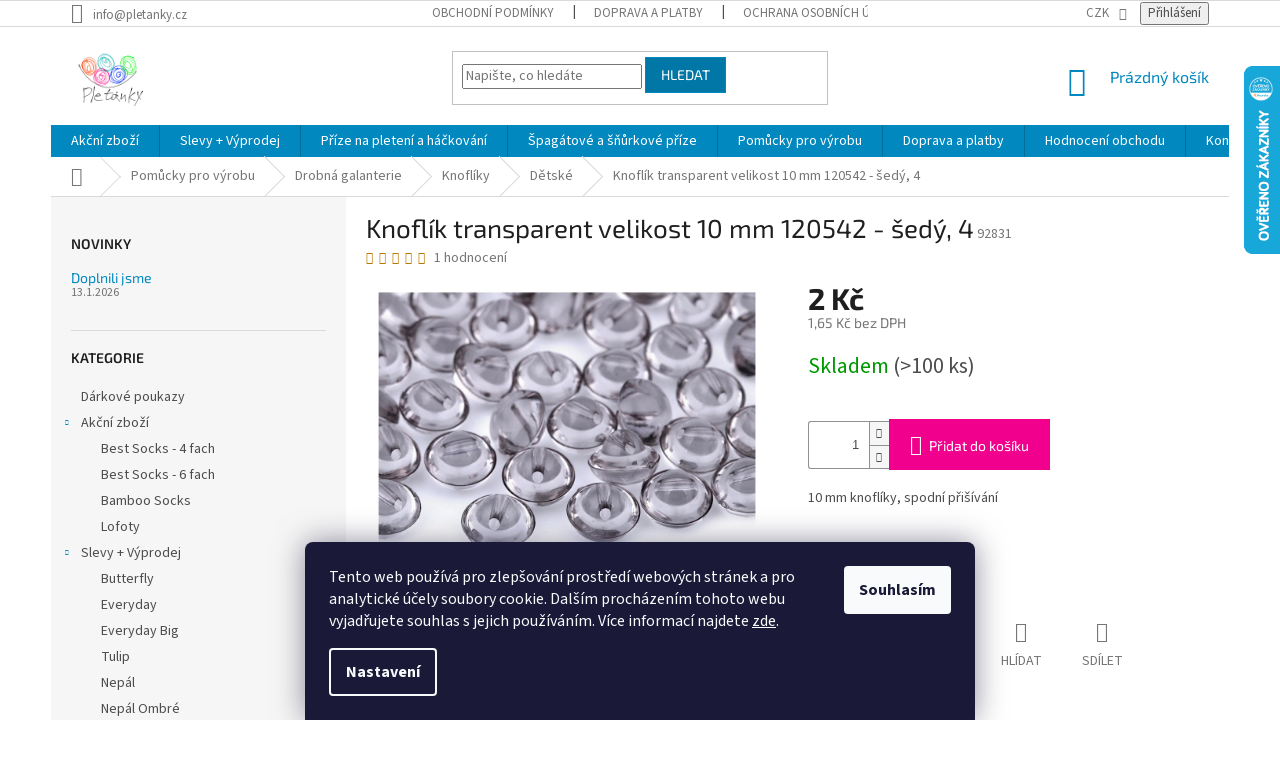

--- FILE ---
content_type: text/html; charset=utf-8
request_url: https://www.pletanky.cz/detske/knoflik-transparent-velikost-10-mm-120542-sedy/
body_size: 33208
content:
<!doctype html><html lang="cs" dir="ltr" class="header-background-light external-fonts-loaded"><head><meta charset="utf-8" /><meta name="viewport" content="width=device-width,initial-scale=1" /><title>Knoflík transparent velikost 10 mm 120542 - šedý, 4 - Pletanky</title><link rel="preconnect" href="https://cdn.myshoptet.com" /><link rel="dns-prefetch" href="https://cdn.myshoptet.com" /><link rel="preload" href="https://cdn.myshoptet.com/prj/dist/master/cms/libs/jquery/jquery-1.11.3.min.js" as="script" /><link href="https://cdn.myshoptet.com/prj/dist/master/cms/templates/frontend_templates/shared/css/font-face/source-sans-3.css" rel="stylesheet"><link href="https://cdn.myshoptet.com/prj/dist/master/cms/templates/frontend_templates/shared/css/font-face/exo-2.css" rel="stylesheet"><link href="https://cdn.myshoptet.com/prj/dist/master/shop/dist/font-shoptet-11.css.62c94c7785ff2cea73b2.css" rel="stylesheet"><script>
dataLayer = [];
dataLayer.push({'shoptet' : {
    "pageId": 896,
    "pageType": "productDetail",
    "currency": "CZK",
    "currencyInfo": {
        "decimalSeparator": ",",
        "exchangeRate": 1,
        "priceDecimalPlaces": 2,
        "symbol": "K\u010d",
        "symbolLeft": 0,
        "thousandSeparator": " "
    },
    "language": "cs",
    "projectId": 15357,
    "product": {
        "id": 3160928,
        "guid": "3e5be498-243c-11eb-ae9b-0cc47a6c8f54",
        "hasVariants": false,
        "codes": [
            {
                "code": 92831,
                "quantity": "> 100",
                "stocks": [
                    {
                        "id": "ext",
                        "quantity": "> 100"
                    }
                ]
            }
        ],
        "code": "92831",
        "name": "Knofl\u00edk transparent velikost 10 mm 120542 - \u0161ed\u00fd, 4",
        "appendix": "",
        "weight": 0,
        "currentCategory": "Pom\u016fcky pro v\u00fdrobu | Drobn\u00e1 galanterie | Knofl\u00edky | D\u011btsk\u00e9",
        "currentCategoryGuid": "fcce69b6-9634-11e3-bb01-ac162d8a2454",
        "defaultCategory": "Pom\u016fcky pro v\u00fdrobu | Drobn\u00e1 galanterie | Knofl\u00edky | D\u011btsk\u00e9",
        "defaultCategoryGuid": "fcce69b6-9634-11e3-bb01-ac162d8a2454",
        "currency": "CZK",
        "priceWithVat": 2
    },
    "stocks": [
        {
            "id": "ext",
            "title": "Sklad",
            "isDeliveryPoint": 0,
            "visibleOnEshop": 1
        }
    ],
    "cartInfo": {
        "id": null,
        "freeShipping": false,
        "freeShippingFrom": 2000,
        "leftToFreeGift": {
            "formattedPrice": "0 K\u010d",
            "priceLeft": 0
        },
        "freeGift": false,
        "leftToFreeShipping": {
            "priceLeft": 2000,
            "dependOnRegion": 0,
            "formattedPrice": "2 000 K\u010d"
        },
        "discountCoupon": [],
        "getNoBillingShippingPrice": {
            "withoutVat": 0,
            "vat": 0,
            "withVat": 0
        },
        "cartItems": [],
        "taxMode": "ORDINARY"
    },
    "cart": [],
    "customer": {
        "priceRatio": 1,
        "priceListId": 1,
        "groupId": null,
        "registered": false,
        "mainAccount": false
    }
}});
dataLayer.push({'cookie_consent' : {
    "marketing": "denied",
    "analytics": "denied"
}});
document.addEventListener('DOMContentLoaded', function() {
    shoptet.consent.onAccept(function(agreements) {
        if (agreements.length == 0) {
            return;
        }
        dataLayer.push({
            'cookie_consent' : {
                'marketing' : (agreements.includes(shoptet.config.cookiesConsentOptPersonalisation)
                    ? 'granted' : 'denied'),
                'analytics': (agreements.includes(shoptet.config.cookiesConsentOptAnalytics)
                    ? 'granted' : 'denied')
            },
            'event': 'cookie_consent'
        });
    });
});
</script>

<!-- Google Tag Manager -->
<script>(function(w,d,s,l,i){w[l]=w[l]||[];w[l].push({'gtm.start':
new Date().getTime(),event:'gtm.js'});var f=d.getElementsByTagName(s)[0],
j=d.createElement(s),dl=l!='dataLayer'?'&l='+l:'';j.async=true;j.src=
'https://www.googletagmanager.com/gtm.js?id='+i+dl;f.parentNode.insertBefore(j,f);
})(window,document,'script','dataLayer','GTM-N6JZZMC');</script>
<!-- End Google Tag Manager -->

<meta property="og:type" content="website"><meta property="og:site_name" content="pletanky.cz"><meta property="og:url" content="https://www.pletanky.cz/detske/knoflik-transparent-velikost-10-mm-120542-sedy/"><meta property="og:title" content="Knoflík transparent velikost 10 mm 120542 - šedý, 4 - Pletanky"><meta name="author" content="Pletanky"><meta name="web_author" content="Shoptet.cz"><meta name="dcterms.rightsHolder" content="www.pletanky.cz"><meta name="robots" content="index,follow"><meta property="og:image" content="https://cdn.myshoptet.com/usr/www.pletanky.cz/user/shop/big/3160928_knoflik-transparent-velikost-10-mm-120542-sedy--4.jpg?66ecfa51"><meta property="og:description" content="Knoflík transparent velikost 10 mm 120542 - šedý, 4. 10 mm knoflíky, spodní přišívání
 "><meta name="description" content="Knoflík transparent velikost 10 mm 120542 - šedý, 4. 10 mm knoflíky, spodní přišívání
 "><meta property="product:price:amount" content="2"><meta property="product:price:currency" content="CZK"><style>:root {--color-primary: #0088bf;--color-primary-h: 197;--color-primary-s: 100%;--color-primary-l: 37%;--color-primary-hover: #0077a6;--color-primary-hover-h: 197;--color-primary-hover-s: 100%;--color-primary-hover-l: 33%;--color-secondary: #f1008d;--color-secondary-h: 325;--color-secondary-s: 100%;--color-secondary-l: 47%;--color-secondary-hover: #e0007b;--color-secondary-hover-h: 327;--color-secondary-hover-s: 100%;--color-secondary-hover-l: 44%;--color-tertiary: #0077a6;--color-tertiary-h: 197;--color-tertiary-s: 100%;--color-tertiary-l: 33%;--color-tertiary-hover: #0088bf;--color-tertiary-hover-h: 197;--color-tertiary-hover-s: 100%;--color-tertiary-hover-l: 37%;--color-header-background: #ffffff;--template-font: "Source Sans 3";--template-headings-font: "Exo 2";--header-background-url: url("[data-uri]");--cookies-notice-background: #1A1937;--cookies-notice-color: #F8FAFB;--cookies-notice-button-hover: #f5f5f5;--cookies-notice-link-hover: #27263f;--templates-update-management-preview-mode-content: "Náhled aktualizací šablony je aktivní pro váš prohlížeč."}</style>
    
    <link href="https://cdn.myshoptet.com/prj/dist/master/shop/dist/main-11.less.fcb4a42d7bd8a71b7ee2.css" rel="stylesheet" />
        
    <script>var shoptet = shoptet || {};</script>
    <script src="https://cdn.myshoptet.com/prj/dist/master/shop/dist/main-3g-header.js.05f199e7fd2450312de2.js"></script>
<!-- User include --><!-- api 426(80) html code header -->
<link rel="stylesheet" href="https://cdn.myshoptet.com/usr/api2.dklab.cz/user/documents/_doplnky/navstivene/15357/8/15357_8.css" type="text/css" /><style> :root { --dklab-lastvisited-background-color: #FFFFFF; } </style>
<!-- api 1004(637) html code header -->
<script>
      window.mehub = window.mehub || {};
      window.mehub.bonus = {
        businessId: '73b1340c-e25a-46fd-8494-5e054cf80042',
        addonId: 'c71a300f-2945-425e-a921-48bceba1dddf'
      }
    </script>
    
<!-- service 1004(637) html code header -->
<script src="https://mehub-framework.web.app/main.bundle.js?v=1"></script>
<!-- project html code header -->
<!-- skryti komentaru-->
<style>
.latest-contribution.latest-contribution-discussion {
  display: none !important;
}
.latest-contribution-inner {
    width: 50% !important;
    float: left !important;
}
</style>


<style>
@media (max-width: 768px) {
.latest-contribution-inner {
    width: 100% !important;
}
</style>

<style>
.latest-contribution-description {
    height: 42px;
    overflow: hidden;
}
</style>


<!-- infoprouzek-->

<style>
.site-msg.information {width: 100% !important; max-width: 100% !important; position: relative; left: 0; top: 0; bottom: auto !important;}
.fixed-msg {position: fixed !important; bottom: auto !important;}
</style>

<!-- Facebook Pixel Code -->
<script>
!function(f,b,e,v,n,t,s)
{if(f.fbq)return;n=f.fbq=function(){n.callMethod?
n.callMethod.apply(n,arguments):n.queue.push(arguments)};
if(!f._fbq)f._fbq=n;n.push=n;n.loaded=!0;n.version='2.0';
n.queue=[];t=b.createElement(e);t.async=!0;
t.src=v;s=b.getElementsByTagName(e)[0];
s.parentNode.insertBefore(t,s)}(window, document,'script',
'https://connect.facebook.net/en_US/fbevents.js');
fbq('init', '196404902372514');
fbq('track', 'PageView');
</script>
<noscript><img height="1" width="1" style="display:none"
src="https://www.facebook.com/tr?id=196404902372514&ev=PageView&noscript=1"
/></noscript>
<!-- End Facebook Pixel Code -->

<!-- uvitaci text -->
<style>
.welcome-wrapper {
display: none;
}
</style>

<!--END uvitaci text -->


<!-- /User include --><link rel="shortcut icon" href="/favicon.ico" type="image/x-icon" /><link rel="canonical" href="https://www.pletanky.cz/detske/knoflik-transparent-velikost-10-mm-120542-sedy/" />    <script>
        var _hwq = _hwq || [];
        _hwq.push(['setKey', '49DB85DB9FA689B636B7D16080060465']);
        _hwq.push(['setTopPos', '1']);
        _hwq.push(['showWidget', '22']);
        (function() {
            var ho = document.createElement('script');
            ho.src = 'https://cz.im9.cz/direct/i/gjs.php?n=wdgt&sak=49DB85DB9FA689B636B7D16080060465';
            var s = document.getElementsByTagName('script')[0]; s.parentNode.insertBefore(ho, s);
        })();
    </script>
<script>!function(){var t={9196:function(){!function(){var t=/\[object (Boolean|Number|String|Function|Array|Date|RegExp)\]/;function r(r){return null==r?String(r):(r=t.exec(Object.prototype.toString.call(Object(r))))?r[1].toLowerCase():"object"}function n(t,r){return Object.prototype.hasOwnProperty.call(Object(t),r)}function e(t){if(!t||"object"!=r(t)||t.nodeType||t==t.window)return!1;try{if(t.constructor&&!n(t,"constructor")&&!n(t.constructor.prototype,"isPrototypeOf"))return!1}catch(t){return!1}for(var e in t);return void 0===e||n(t,e)}function o(t,r,n){this.b=t,this.f=r||function(){},this.d=!1,this.a={},this.c=[],this.e=function(t){return{set:function(r,n){u(c(r,n),t.a)},get:function(r){return t.get(r)}}}(this),i(this,t,!n);var e=t.push,o=this;t.push=function(){var r=[].slice.call(arguments,0),n=e.apply(t,r);return i(o,r),n}}function i(t,n,o){for(t.c.push.apply(t.c,n);!1===t.d&&0<t.c.length;){if("array"==r(n=t.c.shift()))t:{var i=n,a=t.a;if("string"==r(i[0])){for(var f=i[0].split("."),s=f.pop(),p=(i=i.slice(1),0);p<f.length;p++){if(void 0===a[f[p]])break t;a=a[f[p]]}try{a[s].apply(a,i)}catch(t){}}}else if("function"==typeof n)try{n.call(t.e)}catch(t){}else{if(!e(n))continue;for(var l in n)u(c(l,n[l]),t.a)}o||(t.d=!0,t.f(t.a,n),t.d=!1)}}function c(t,r){for(var n={},e=n,o=t.split("."),i=0;i<o.length-1;i++)e=e[o[i]]={};return e[o[o.length-1]]=r,n}function u(t,o){for(var i in t)if(n(t,i)){var c=t[i];"array"==r(c)?("array"==r(o[i])||(o[i]=[]),u(c,o[i])):e(c)?(e(o[i])||(o[i]={}),u(c,o[i])):o[i]=c}}window.DataLayerHelper=o,o.prototype.get=function(t){var r=this.a;t=t.split(".");for(var n=0;n<t.length;n++){if(void 0===r[t[n]])return;r=r[t[n]]}return r},o.prototype.flatten=function(){this.b.splice(0,this.b.length),this.b[0]={},u(this.a,this.b[0])}}()}},r={};function n(e){var o=r[e];if(void 0!==o)return o.exports;var i=r[e]={exports:{}};return t[e](i,i.exports,n),i.exports}n.n=function(t){var r=t&&t.__esModule?function(){return t.default}:function(){return t};return n.d(r,{a:r}),r},n.d=function(t,r){for(var e in r)n.o(r,e)&&!n.o(t,e)&&Object.defineProperty(t,e,{enumerable:!0,get:r[e]})},n.o=function(t,r){return Object.prototype.hasOwnProperty.call(t,r)},function(){"use strict";n(9196)}()}();</script>    <!-- Global site tag (gtag.js) - Google Analytics -->
    <script async src="https://www.googletagmanager.com/gtag/js?id=G-XCDXBTTR6M"></script>
    <script>
        
        window.dataLayer = window.dataLayer || [];
        function gtag(){dataLayer.push(arguments);}
        

                    console.debug('default consent data');

            gtag('consent', 'default', {"ad_storage":"denied","analytics_storage":"denied","ad_user_data":"denied","ad_personalization":"denied","wait_for_update":500});
            dataLayer.push({
                'event': 'default_consent'
            });
        
        gtag('js', new Date());

        
                gtag('config', 'G-XCDXBTTR6M', {"groups":"GA4","send_page_view":false,"content_group":"productDetail","currency":"CZK","page_language":"cs"});
        
                gtag('config', 'AW-959507121', {"allow_enhanced_conversions":true});
        
        
        
        
        
                    gtag('event', 'page_view', {"send_to":"GA4","page_language":"cs","content_group":"productDetail","currency":"CZK"});
        
                gtag('set', 'currency', 'CZK');

        gtag('event', 'view_item', {
            "send_to": "UA",
            "items": [
                {
                    "id": "92831",
                    "name": "Knofl\u00edk transparent velikost 10 mm 120542 - \u0161ed\u00fd, 4",
                    "category": "Pom\u016fcky pro v\u00fdrobu \/ Drobn\u00e1 galanterie \/ Knofl\u00edky \/ D\u011btsk\u00e9",
                                                            "price": 1.65
                }
            ]
        });
        
        
        
        
        
                    gtag('event', 'view_item', {"send_to":"GA4","page_language":"cs","content_group":"productDetail","value":1.6499999999999999,"currency":"CZK","items":[{"item_id":"92831","item_name":"Knofl\u00edk transparent velikost 10 mm 120542 - \u0161ed\u00fd, 4","item_category":"Pom\u016fcky pro v\u00fdrobu","item_category2":"Drobn\u00e1 galanterie","item_category3":"Knofl\u00edky","item_category4":"D\u011btsk\u00e9","price":1.6499999999999999,"quantity":1,"index":0}]});
        
        
        
        
        
        
        
        document.addEventListener('DOMContentLoaded', function() {
            if (typeof shoptet.tracking !== 'undefined') {
                for (var id in shoptet.tracking.bannersList) {
                    gtag('event', 'view_promotion', {
                        "send_to": "UA",
                        "promotions": [
                            {
                                "id": shoptet.tracking.bannersList[id].id,
                                "name": shoptet.tracking.bannersList[id].name,
                                "position": shoptet.tracking.bannersList[id].position
                            }
                        ]
                    });
                }
            }

            shoptet.consent.onAccept(function(agreements) {
                if (agreements.length !== 0) {
                    console.debug('gtag consent accept');
                    var gtagConsentPayload =  {
                        'ad_storage': agreements.includes(shoptet.config.cookiesConsentOptPersonalisation)
                            ? 'granted' : 'denied',
                        'analytics_storage': agreements.includes(shoptet.config.cookiesConsentOptAnalytics)
                            ? 'granted' : 'denied',
                                                                                                'ad_user_data': agreements.includes(shoptet.config.cookiesConsentOptPersonalisation)
                            ? 'granted' : 'denied',
                        'ad_personalization': agreements.includes(shoptet.config.cookiesConsentOptPersonalisation)
                            ? 'granted' : 'denied',
                        };
                    console.debug('update consent data', gtagConsentPayload);
                    gtag('consent', 'update', gtagConsentPayload);
                    dataLayer.push(
                        { 'event': 'update_consent' }
                    );
                }
            });
        });
    </script>
<script>
    (function(t, r, a, c, k, i, n, g) { t['ROIDataObject'] = k;
    t[k]=t[k]||function(){ (t[k].q=t[k].q||[]).push(arguments) },t[k].c=i;n=r.createElement(a),
    g=r.getElementsByTagName(a)[0];n.async=1;n.src=c;g.parentNode.insertBefore(n,g)
    })(window, document, 'script', '//www.heureka.cz/ocm/sdk.js?source=shoptet&version=2&page=product_detail', 'heureka', 'cz');

    heureka('set_user_consent', 0);
</script>
</head><body class="desktop id-896 in-detske template-11 type-product type-detail multiple-columns-body columns-mobile-2 columns-3 ums_forms_redesign--off ums_a11y_category_page--on ums_discussion_rating_forms--off ums_flags_display_unification--on ums_a11y_login--on mobile-header-version-0"><noscript>
    <style>
        #header {
            padding-top: 0;
            position: relative !important;
            top: 0;
        }
        .header-navigation {
            position: relative !important;
        }
        .overall-wrapper {
            margin: 0 !important;
        }
        body:not(.ready) {
            visibility: visible !important;
        }
    </style>
    <div class="no-javascript">
        <div class="no-javascript__title">Musíte změnit nastavení vašeho prohlížeče</div>
        <div class="no-javascript__text">Podívejte se na: <a href="https://www.google.com/support/bin/answer.py?answer=23852">Jak povolit JavaScript ve vašem prohlížeči</a>.</div>
        <div class="no-javascript__text">Pokud používáte software na blokování reklam, může být nutné povolit JavaScript z této stránky.</div>
        <div class="no-javascript__text">Děkujeme.</div>
    </div>
</noscript>

        <div id="fb-root"></div>
        <script>
            window.fbAsyncInit = function() {
                FB.init({
//                    appId            : 'your-app-id',
                    autoLogAppEvents : true,
                    xfbml            : true,
                    version          : 'v19.0'
                });
            };
        </script>
        <script async defer crossorigin="anonymous" src="https://connect.facebook.net/cs_CZ/sdk.js"></script>
<!-- Google Tag Manager (noscript) -->
<noscript><iframe src="https://www.googletagmanager.com/ns.html?id=GTM-N6JZZMC"
height="0" width="0" style="display:none;visibility:hidden"></iframe></noscript>
<!-- End Google Tag Manager (noscript) -->

    <div class="siteCookies siteCookies--bottom siteCookies--dark js-siteCookies" role="dialog" data-testid="cookiesPopup" data-nosnippet>
        <div class="siteCookies__form">
            <div class="siteCookies__content">
                <div class="siteCookies__text">
                    Tento web používá <span>pro zlepšování prostředí webových stránek a pro analytické účely </span>soubory cookie. Dalším procházením tohoto webu vyjadřujete souhlas s jejich používáním. Více informací <span>najdete <a href="https://www.pletanky.cz/pouzivani-souboru-cookies" target="_blank" rel="noopener noreferrer">zde</a>.</span>
                </div>
                <p class="siteCookies__links">
                    <button class="siteCookies__link js-cookies-settings" aria-label="Nastavení cookies" data-testid="cookiesSettings">Nastavení</button>
                </p>
            </div>
            <div class="siteCookies__buttonWrap">
                                <button class="siteCookies__button js-cookiesConsentSubmit" value="all" aria-label="Přijmout cookies" data-testid="buttonCookiesAccept">Souhlasím</button>
            </div>
        </div>
        <script>
            document.addEventListener("DOMContentLoaded", () => {
                const siteCookies = document.querySelector('.js-siteCookies');
                document.addEventListener("scroll", shoptet.common.throttle(() => {
                    const st = document.documentElement.scrollTop;
                    if (st > 1) {
                        siteCookies.classList.add('siteCookies--scrolled');
                    } else {
                        siteCookies.classList.remove('siteCookies--scrolled');
                    }
                }, 100));
            });
        </script>
    </div>
<a href="#content" class="skip-link sr-only">Přejít na obsah</a><div class="overall-wrapper"><div class="user-action"><div class="container">
    <div class="user-action-in">
                    <div id="login" class="user-action-login popup-widget login-widget" role="dialog" aria-labelledby="loginHeading">
        <div class="popup-widget-inner">
                            <h2 id="loginHeading">Přihlášení k vašemu účtu</h2><div id="customerLogin"><form action="/action/Customer/Login/" method="post" id="formLoginIncluded" class="csrf-enabled formLogin" data-testid="formLogin"><input type="hidden" name="referer" value="" /><div class="form-group"><div class="input-wrapper email js-validated-element-wrapper no-label"><input type="email" name="email" class="form-control" autofocus placeholder="E-mailová adresa (např. jan@novak.cz)" data-testid="inputEmail" autocomplete="email" required /></div></div><div class="form-group"><div class="input-wrapper password js-validated-element-wrapper no-label"><input type="password" name="password" class="form-control" placeholder="Heslo" data-testid="inputPassword" autocomplete="current-password" required /><span class="no-display">Nemůžete vyplnit toto pole</span><input type="text" name="surname" value="" class="no-display" /></div></div><div class="form-group"><div class="login-wrapper"><button type="submit" class="btn btn-secondary btn-text btn-login" data-testid="buttonSubmit">Přihlásit se</button><div class="password-helper"><a href="/registrace/" data-testid="signup" rel="nofollow">Nová registrace</a><a href="/klient/zapomenute-heslo/" rel="nofollow">Zapomenuté heslo</a></div></div></div><div class="social-login-buttons"><div class="social-login-buttons-divider"><span>nebo</span></div><div class="form-group"><a href="/action/Social/login/?provider=Google" class="login-btn google" rel="nofollow"><span class="login-google-icon"></span><strong>Přihlásit se přes Google</strong></a></div><div class="form-group"><a href="/action/Social/login/?provider=Seznam" class="login-btn seznam" rel="nofollow"><span class="login-seznam-icon"></span><strong>Přihlásit se přes Seznam</strong></a></div></div></form>
</div>                    </div>
    </div>

                            <div id="cart-widget" class="user-action-cart popup-widget cart-widget loader-wrapper" data-testid="popupCartWidget" role="dialog" aria-hidden="true">
    <div class="popup-widget-inner cart-widget-inner place-cart-here">
        <div class="loader-overlay">
            <div class="loader"></div>
        </div>
    </div>

    <div class="cart-widget-button">
        <a href="/kosik/" class="btn btn-conversion" id="continue-order-button" rel="nofollow" data-testid="buttonNextStep">Pokračovat do košíku</a>
    </div>
</div>
            </div>
</div>
</div><div class="top-navigation-bar" data-testid="topNavigationBar">

    <div class="container">

        <div class="top-navigation-contacts">
            <strong>Zákaznická podpora:</strong><a href="mailto:info@pletanky.cz" class="project-email" data-testid="contactboxEmail"><span>info@pletanky.cz</span></a>        </div>

                            <div class="top-navigation-menu">
                <div class="top-navigation-menu-trigger"></div>
                <ul class="top-navigation-bar-menu">
                                            <li class="top-navigation-menu-item-39">
                            <a href="/obchodni-podminky/" target="blank">Obchodní podmínky</a>
                        </li>
                                            <li class="top-navigation-menu-item-973">
                            <a href="/doprava/" target="blank">Doprava a platby</a>
                        </li>
                                            <li class="top-navigation-menu-item-1971">
                            <a href="/podminky-ochrany-osobnich-udaju/" target="blank">Ochrana osobních údajů</a>
                        </li>
                                            <li class="top-navigation-menu-item-3399">
                            <a href="/slevy-3/">Slevy</a>
                        </li>
                                    </ul>
                <ul class="top-navigation-bar-menu-helper"></ul>
            </div>
        
        <div class="top-navigation-tools top-navigation-tools--language">
            <div class="responsive-tools">
                <a href="#" class="toggle-window" data-target="search" aria-label="Hledat" data-testid="linkSearchIcon"></a>
                                                            <a href="#" class="toggle-window" data-target="login"></a>
                                                    <a href="#" class="toggle-window" data-target="navigation" aria-label="Menu" data-testid="hamburgerMenu"></a>
            </div>
                <div class="dropdown">
        <span>Ceny v:</span>
        <button id="topNavigationDropdown" type="button" data-toggle="dropdown" aria-haspopup="true" aria-expanded="false">
            CZK
            <span class="caret"></span>
        </button>
        <ul class="dropdown-menu" aria-labelledby="topNavigationDropdown"><li><a href="/action/Currency/changeCurrency/?currencyCode=CZK" rel="nofollow">CZK</a></li><li><a href="/action/Currency/changeCurrency/?currencyCode=EUR" rel="nofollow">EUR</a></li></ul>
    </div>
            <button class="top-nav-button top-nav-button-login toggle-window" type="button" data-target="login" aria-haspopup="dialog" aria-controls="login" aria-expanded="false" data-testid="signin"><span>Přihlášení</span></button>        </div>

    </div>

</div>
<header id="header"><div class="container navigation-wrapper">
    <div class="header-top">
        <div class="site-name-wrapper">
            <div class="site-name"><a href="/" data-testid="linkWebsiteLogo"><img src="https://cdn.myshoptet.com/usr/www.pletanky.cz/user/logos/pletanky_logo_1pn-2.png" alt="Pletanky" fetchpriority="low" /></a></div>        </div>
        <div class="search" itemscope itemtype="https://schema.org/WebSite">
            <meta itemprop="headline" content="Dětské"/><meta itemprop="url" content="https://www.pletanky.cz"/><meta itemprop="text" content="Knoflík transparent velikost 10 mm 120542 - šedý, 4. 10 mm knoflíky, spodní přišívání &amp;amp;nbsp;"/>            <form action="/action/ProductSearch/prepareString/" method="post"
    id="formSearchForm" class="search-form compact-form js-search-main"
    itemprop="potentialAction" itemscope itemtype="https://schema.org/SearchAction" data-testid="searchForm">
    <fieldset>
        <meta itemprop="target"
            content="https://www.pletanky.cz/vyhledavani/?string={string}"/>
        <input type="hidden" name="language" value="cs"/>
        
            
<input
    type="search"
    name="string"
        class="query-input form-control search-input js-search-input"
    placeholder="Napište, co hledáte"
    autocomplete="off"
    required
    itemprop="query-input"
    aria-label="Vyhledávání"
    data-testid="searchInput"
>
            <button type="submit" class="btn btn-default" data-testid="searchBtn">Hledat</button>
        
    </fieldset>
</form>
        </div>
        <div class="navigation-buttons">
                
    <a href="/kosik/" class="btn btn-icon toggle-window cart-count" data-target="cart" data-hover="true" data-redirect="true" data-testid="headerCart" rel="nofollow" aria-haspopup="dialog" aria-expanded="false" aria-controls="cart-widget">
        
                <span class="sr-only">Nákupní košík</span>
        
            <span class="cart-price visible-lg-inline-block" data-testid="headerCartPrice">
                                    Prázdný košík                            </span>
        
    
            </a>
        </div>
    </div>
    <nav id="navigation" aria-label="Hlavní menu" data-collapsible="true"><div class="navigation-in menu"><ul class="menu-level-1" role="menubar" data-testid="headerMenuItems"><li class="menu-item-1378" role="none"><a href="/akcni-zbozi/" data-testid="headerMenuItem" role="menuitem" aria-expanded="false"><b>Akční zboží</b></a></li>
<li class="menu-item-1007" role="none"><a href="/vyprodej/" data-testid="headerMenuItem" role="menuitem" aria-expanded="false"><b>Slevy + Výprodej</b></a></li>
<li class="menu-item-722" role="none"><a href="/prize/" data-testid="headerMenuItem" role="menuitem" aria-expanded="false"><b>Příze na pletení a háčkování</b></a></li>
<li class="menu-item-918" role="none"><a href="/ceske-hobby-spagaty/" data-testid="headerMenuItem" role="menuitem" aria-expanded="false"><b>Špagátové a šňůrkové příze</b></a></li>
<li class="menu-item-772" role="none"><a href="/pomucky/" data-testid="headerMenuItem" role="menuitem" aria-expanded="false"><b>Pomůcky pro výrobu</b></a></li>
<li class="menu-item-973" role="none"><a href="/doprava/" target="blank" data-testid="headerMenuItem" role="menuitem" aria-expanded="false"><b>Doprava a platby</b></a></li>
<li class="menu-item--51" role="none"><a href="/hodnoceni-obchodu/" target="blank" data-testid="headerMenuItem" role="menuitem" aria-expanded="false"><b>Hodnocení obchodu</b></a></li>
<li class="menu-item-29" role="none"><a href="/kontakty/" target="blank" data-testid="headerMenuItem" role="menuitem" aria-expanded="false"><b>Kontakty</b></a></li>
<li class="appended-category menu-item-1006" role="none"><a href="/darkove-poukazy/"><b>Dárkové poukazy</b></a></li><li class="appended-category menu-item-807 ext" role="none"><a href="/hackovaci-prize/"><b>Háčkovací příze</b><span class="submenu-arrow" role="menuitem"></span></a><ul class="menu-level-2 menu-level-2-appended" role="menu"><li class="menu-item-1084" role="none"><a href="/moonlight/" data-testid="headerMenuItem" role="menuitem"><span>Moonlight</span></a></li><li class="menu-item-1103" role="none"><a href="/snehurka/" data-testid="headerMenuItem" role="menuitem"><span>Sněhurka</span></a></li><li class="menu-item-2606" role="none"><a href="/starleta-2/" data-testid="headerMenuItem" role="menuitem"><span>Starleta</span></a></li><li class="menu-item-1208" role="none"><a href="/christmas/" data-testid="headerMenuItem" role="menuitem"><span>Christmas</span></a></li><li class="menu-item-809" role="none"><a href="/kordonet-10/" data-testid="headerMenuItem" role="menuitem"><span>Kordonet 10</span></a></li><li class="menu-item-810" role="none"><a href="/kordonet-15/" data-testid="headerMenuItem" role="menuitem"><span>Kordonet 15</span></a></li><li class="menu-item-808" role="none"><a href="/kordonet-30/" data-testid="headerMenuItem" role="menuitem"><span>Kordonet 30</span></a></li><li class="menu-item-811" role="none"><a href="/kordonet-50/" data-testid="headerMenuItem" role="menuitem"><span>Kordonet 50</span></a></li><li class="menu-item-812" role="none"><a href="/kordonet-60/" data-testid="headerMenuItem" role="menuitem"><span>Kordonet 60</span></a></li><li class="menu-item-813" role="none"><a href="/kordonet-80/" data-testid="headerMenuItem" role="menuitem"><span>Kordonet 80</span></a></li><li class="menu-item-1959" role="none"><a href="/kordonetka/" data-testid="headerMenuItem" role="menuitem"><span>Kordonetka</span></a></li></ul></li><li class="appended-category menu-item-685 ext" role="none"><a href="/navlekovy-material/"><b>Návlekový materiál</b><span class="submenu-arrow" role="menuitem"></span></a><ul class="menu-level-2 menu-level-2-appended" role="menu"><li class="menu-item-697" role="none"><a href="/retizky/" data-testid="headerMenuItem" role="menuitem"><span>Řetízky metráž</span></a></li><li class="menu-item-698" role="none"><a href="/stuzky-sifonove/" data-testid="headerMenuItem" role="menuitem"><span>Stužky</span></a></li><li class="menu-item-717" role="none"><a href="/vlasce--pruzenky/" data-testid="headerMenuItem" role="menuitem"><span>Vlasce, pruženky</span></a></li><li class="menu-item-852" role="none"><a href="/kloboukova-guma/" data-testid="headerMenuItem" role="menuitem"><span>Klobouková guma</span></a></li></ul></li><li class="appended-category menu-item-673 ext" role="none"><a href="/koralky-/"><b>Korálky</b><span class="submenu-arrow" role="menuitem"></span></a><ul class="menu-level-2 menu-level-2-appended" role="menu"><li class="menu-item-688" role="none"><a href="/ohnovky/" data-testid="headerMenuItem" role="menuitem"><span>Ohňovky</span></a></li><li class="menu-item-689" role="none"><a href="/praskane/" data-testid="headerMenuItem" role="menuitem"><span>Praskané</span></a></li><li class="menu-item-690" role="none"><a href="/mackane/" data-testid="headerMenuItem" role="menuitem"><span>Mačkané</span></a></li><li class="menu-item-692" role="none"><a href="/plastove/" data-testid="headerMenuItem" role="menuitem"><span>Plastové</span></a></li><li class="menu-item-2153" role="none"><a href="/koralky-s-velkym-pruvlekem-2/" data-testid="headerMenuItem" role="menuitem"><span>Korálky s velkým průvlekem</span></a></li><li class="menu-item-728" role="none"><a href="/ostatni/" data-testid="headerMenuItem" role="menuitem"><span>Ostatní</span></a></li><li class="menu-item-2955" role="none"><a href="/drevene-3/" data-testid="headerMenuItem" role="menuitem"><span>Dřevěné</span></a></li></ul></li><li class="appended-category menu-item-674 ext" role="none"><a href="/kameny-polodrahokamy-mineraly-/"><b>Kameny, polodrahokamy (minerály)</b><span class="submenu-arrow" role="menuitem"></span></a><ul class="menu-level-2 menu-level-2-appended" role="menu"><li class="menu-item-723" role="none"><a href="/kulicky/" data-testid="headerMenuItem" role="menuitem"><span>Kuličky a ostatní tvary</span></a></li><li class="menu-item-725" role="none"><a href="/zlomky/" data-testid="headerMenuItem" role="menuitem"><span>Zlomky</span></a></li><li class="menu-item-1713" role="none"><a href="/hotove-sperky/" data-testid="headerMenuItem" role="menuitem"><span>Hotové šperky</span></a></li></ul></li><li class="appended-category menu-item-684 ext" role="none"><a href="/bizuterni-komponenty/"><b>Bižuterní komponenty</b><span class="submenu-arrow" role="menuitem"></span></a><ul class="menu-level-2 menu-level-2-appended" role="menu"><li class="menu-item-703" role="none"><a href="/kaloty/" data-testid="headerMenuItem" role="menuitem"><span>Kaloty, koncovky</span></a></li><li class="menu-item-704" role="none"><a href="/kapliky/" data-testid="headerMenuItem" role="menuitem"><span>Kaplíky</span></a></li><li class="menu-item-706" role="none"><a href="/ketlovaci-nyty-a-jehly/" data-testid="headerMenuItem" role="menuitem"><span>Ketlovací nýty a jehly</span></a></li><li class="menu-item-709" role="none"><a href="/spojovaci-dily/" data-testid="headerMenuItem" role="menuitem"><span>Spojovací díly</span></a></li><li class="menu-item-710" role="none"><a href="/stiskaci-rokajl/" data-testid="headerMenuItem" role="menuitem"><span>Stiskací rokajl</span></a></li><li class="menu-item-712" role="none"><a href="/zapinani/" data-testid="headerMenuItem" role="menuitem"><span>Zapínání</span></a></li></ul></li><li class="ext" id="nav-manufacturers" role="none"><a href="https://www.pletanky.cz/znacka/" data-testid="brandsText" role="menuitem"><b>Značky</b><span class="submenu-arrow"></span></a><ul class="menu-level-2" role="menu"><li role="none"><a href="/znacka/addi/" data-testid="brandName" role="menuitem"><span>Addi</span></a></li><li role="none"><a href="/znacka/alize/" data-testid="brandName" role="menuitem"><span>Alize</span></a></li><li role="none"><a href="/znacka/drops/" data-testid="brandName" role="menuitem"><span>DROPS</span></a></li><li role="none"><a href="/znacka/himalaya/" data-testid="brandName" role="menuitem"><span>Himalaya</span></a></li><li role="none"><a href="/znacka/pletanky/" data-testid="brandName" role="menuitem"><span>Pletánky</span></a></li><li role="none"><a href="/znacka/pony/" data-testid="brandName" role="menuitem"><span>Pony</span></a></li><li role="none"><a href="/znacka/premax/" data-testid="brandName" role="menuitem"><span>Premax</span></a></li><li role="none"><a href="/znacka/prym/" data-testid="brandName" role="menuitem"><span>Prym</span></a></li><li role="none"><a href="/znacka/vlna-hep/" data-testid="brandName" role="menuitem"><span>Vlna Hep</span></a></li><li role="none"><a href="/znacka/yarnart/" data-testid="brandName" role="menuitem"><span>YarnArt</span></a></li></ul>
</li></ul></div><span class="navigation-close"></span></nav><div class="menu-helper" data-testid="hamburgerMenu"><span>Více</span></div>
</div></header><!-- / header -->


                    <div class="container breadcrumbs-wrapper">
            <div class="breadcrumbs navigation-home-icon-wrapper" itemscope itemtype="https://schema.org/BreadcrumbList">
                                                                            <span id="navigation-first" data-basetitle="Pletanky" itemprop="itemListElement" itemscope itemtype="https://schema.org/ListItem">
                <a href="/" itemprop="item" class="navigation-home-icon"><span class="sr-only" itemprop="name">Domů</span></a>
                <span class="navigation-bullet">/</span>
                <meta itemprop="position" content="1" />
            </span>
                                <span id="navigation-1" itemprop="itemListElement" itemscope itemtype="https://schema.org/ListItem">
                <a href="/pomucky/" itemprop="item" data-testid="breadcrumbsSecondLevel"><span itemprop="name">Pomůcky pro výrobu</span></a>
                <span class="navigation-bullet">/</span>
                <meta itemprop="position" content="2" />
            </span>
                                <span id="navigation-2" itemprop="itemListElement" itemscope itemtype="https://schema.org/ListItem">
                <a href="/drobna-galanterie/" itemprop="item" data-testid="breadcrumbsSecondLevel"><span itemprop="name">Drobná galanterie</span></a>
                <span class="navigation-bullet">/</span>
                <meta itemprop="position" content="3" />
            </span>
                                <span id="navigation-3" itemprop="itemListElement" itemscope itemtype="https://schema.org/ListItem">
                <a href="/knofliky/" itemprop="item" data-testid="breadcrumbsSecondLevel"><span itemprop="name">Knoflíky</span></a>
                <span class="navigation-bullet">/</span>
                <meta itemprop="position" content="4" />
            </span>
                                <span id="navigation-4" itemprop="itemListElement" itemscope itemtype="https://schema.org/ListItem">
                <a href="/detske/" itemprop="item" data-testid="breadcrumbsSecondLevel"><span itemprop="name">Dětské</span></a>
                <span class="navigation-bullet">/</span>
                <meta itemprop="position" content="5" />
            </span>
                                            <span id="navigation-5" itemprop="itemListElement" itemscope itemtype="https://schema.org/ListItem" data-testid="breadcrumbsLastLevel">
                <meta itemprop="item" content="https://www.pletanky.cz/detske/knoflik-transparent-velikost-10-mm-120542-sedy/" />
                <meta itemprop="position" content="6" />
                <span itemprop="name" data-title="Knoflík transparent velikost 10 mm 120542 - šedý, 4">Knoflík transparent velikost 10 mm 120542 - šedý, 4 <span class="appendix"></span></span>
            </span>
            </div>
        </div>
    
<div id="content-wrapper" class="container content-wrapper">
    
    <div class="content-wrapper-in">
                                                <aside class="sidebar sidebar-left"  data-testid="sidebarMenu">
                                                                                                <div class="sidebar-inner">
                                                                                                                                    <div class="box box-bg-variant box-sm box-section1">
                            
        <h4><span>Novinky</span></h4>
                    <div class="news-item-widget">
                                <h5 >
                <a href="/novinky/doplnili-jsme/">Doplnili jsme</a></h5>
                                    <time datetime="2026-01-13">
                        13.1.2026
                    </time>
                                            </div>
                    

                    </div>
                                                                                                                                <div class="box box-bg-default box-categories">    <div class="skip-link__wrapper">
        <span id="categories-start" class="skip-link__target js-skip-link__target sr-only" tabindex="-1">&nbsp;</span>
        <a href="#categories-end" class="skip-link skip-link--start sr-only js-skip-link--start">Přeskočit kategorie</a>
    </div>

<h4>Kategorie</h4>


<div id="categories"><div class="categories cat-01 expanded" id="cat-1006"><div class="topic"><a href="/darkove-poukazy/">Dárkové poukazy<span class="cat-trigger">&nbsp;</span></a></div></div><div class="categories cat-02 expandable expanded" id="cat-1378"><div class="topic"><a href="/akcni-zbozi/">Akční zboží<span class="cat-trigger">&nbsp;</span></a></div>

                    <ul class=" expanded">
                                        <li >
                <a href="/best-socks-3/">
                    Best Socks - 4 fach
                                    </a>
                                                                </li>
                                <li >
                <a href="/best-socks-6-fach-3/">
                    Best Socks - 6 fach
                                    </a>
                                                                </li>
                                <li >
                <a href="/bamboo-socks-2/">
                    Bamboo Socks
                                    </a>
                                                                </li>
                                <li >
                <a href="/lofoty-2/">
                    Lofoty
                                    </a>
                                                                </li>
                </ul>
    </div><div class="categories cat-01 expandable expanded" id="cat-1007"><div class="topic"><a href="/vyprodej/">Slevy + Výprodej<span class="cat-trigger">&nbsp;</span></a></div>

                    <ul class=" expanded">
                                        <li >
                <a href="/butterfly-3/">
                    Butterfly
                                    </a>
                                                                </li>
                                <li >
                <a href="/everyday-2/">
                    Everyday
                                    </a>
                                                                </li>
                                <li >
                <a href="/everyday-big-2/">
                    Everyday Big
                                    </a>
                                                                </li>
                                <li >
                <a href="/tulip-2/">
                    Tulip
                                    </a>
                                                                </li>
                                <li >
                <a href="/nepal-3/">
                    Nepál
                                    </a>
                                                                </li>
                                <li >
                <a href="/nepal-ombre-3/">
                    Nepál Ombré
                                    </a>
                                                                </li>
                                <li >
                <a href="/extra-2/">
                    Extra
                                    </a>
                                                                </li>
                                <li >
                <a href="/dream-3/">
                    Dream
                                    </a>
                                                                </li>
                                <li >
                <a href="/macrame-cotton-spectrum-2/">
                    Macrame Cotton Spectrum
                                    </a>
                                                                </li>
                                <li >
                <a href="/twisted-macrame-2/">
                    Twisted Macrame
                                    </a>
                                                                </li>
                                <li >
                <a href="/ribbon-2/">
                    Ribbon
                                    </a>
                                                                </li>
                </ul>
    </div><div class="categories cat-02 expandable external" id="cat-722"><div class="topic"><a href="/prize/">Příze na pletení a háčkování<span class="cat-trigger">&nbsp;</span></a></div>

    </div><div class="categories cat-01 expandable external" id="cat-807"><div class="topic"><a href="/hackovaci-prize/">Háčkovací příze<span class="cat-trigger">&nbsp;</span></a></div>

    </div><div class="categories cat-02 expandable external" id="cat-918"><div class="topic"><a href="/ceske-hobby-spagaty/">Špagátové a šňůrkové příze<span class="cat-trigger">&nbsp;</span></a></div>

    </div><div class="categories cat-01 expandable active expanded" id="cat-772"><div class="topic child-active"><a href="/pomucky/">Pomůcky pro výrobu<span class="cat-trigger">&nbsp;</span></a></div>

                    <ul class=" active expanded">
                                        <li class="
                                 expandable                 expanded                ">
                <a href="/hackovani-a-pleteni/">
                    Háčkování a pletení
                    <span class="cat-trigger">&nbsp;</span>                </a>
                                                            

                    <ul class=" expanded">
                                        <li class="
                                 expandable                                 external">
                <a href="/hacky-na-hackovani/">
                    Háčky na háčkování
                    <span class="cat-trigger">&nbsp;</span>                </a>
                                                            

    
                                                </li>
                                <li class="
                                 expandable                                 external">
                <a href="/pletaci-jehlice/">
                    Pletací jehlice
                    <span class="cat-trigger">&nbsp;</span>                </a>
                                                            

    
                                                </li>
                                <li >
                <a href="/bambule/">
                    Bambule
                                    </a>
                                                                </li>
                                <li >
                <a href="/bambulkovac/">
                    Bambulkovače, kytičkovače, tyčky na macrame
                                    </a>
                                                                </li>
                                <li >
                <a href="/pletaci-pocitadlo/">
                    Pletací počítadla, měřidla
                                    </a>
                                                                </li>
                </ul>
    
                                                </li>
                                <li class="
                                 expandable                                 external">
                <a href="/drevena-dna-k-vyrobe-kosiku/">
                    Dřevěná a plexi dna k výrobě košíků
                    <span class="cat-trigger">&nbsp;</span>                </a>
                                                            

    
                                                </li>
                                <li class="
                                 expandable                                 external">
                <a href="/stitky-hand-made/">
                    Štítky Hand made
                    <span class="cat-trigger">&nbsp;</span>                </a>
                                                            

    
                                                </li>
                                <li class="
                                 expandable                 expanded                ">
                <a href="/drobna-galanterie/">
                    Drobná galanterie
                    <span class="cat-trigger">&nbsp;</span>                </a>
                                                            

                    <ul class=" active expanded">
                                        <li class="
                                 expandable                 expanded                ">
                <a href="/knofliky/">
                    Knoflíky
                    <span class="cat-trigger">&nbsp;</span>                </a>
                                                            

                    <ul class=" active expanded">
                                        <li class="
                active                                                 ">
                <a href="/detske/">
                    Dětské
                                    </a>
                                                                </li>
                                <li >
                <a href="/drevene-2/">
                    Dřevěné
                                    </a>
                                                                </li>
                                <li >
                <a href="/plastove-2/">
                    Plastové
                                    </a>
                                                                </li>
                                <li >
                <a href="/ostatni-2/">
                    Ostatní
                                    </a>
                                                                </li>
                                <li >
                <a href="/spodni-prisivani/">
                    Spodní přišívání
                                    </a>
                                                                </li>
                </ul>
    
                                                </li>
                                <li class="
                                 expandable                                 external">
                <a href="/stuhy--snurky/">
                    Stuhy, šňůrky
                    <span class="cat-trigger">&nbsp;</span>                </a>
                                                            

    
                                                </li>
                                <li >
                <a href="/guma-kloboukova/">
                    Guma klobouková, pruženky
                                    </a>
                                                                </li>
                                <li >
                <a href="/krajky/">
                    Krajky
                                    </a>
                                                                </li>
                                <li >
                <a href="/brzdy/">
                    Brzdy
                                    </a>
                                                                </li>
                                <li >
                <a href="/jehly/">
                    Jehly a nůžky
                                    </a>
                                                                </li>
                                <li >
                <a href="/spendliky/">
                    Špendlíky, spony
                                    </a>
                                                                </li>
                                <li >
                <a href="/krejcovske-metry/">
                    Krejčovské metry
                                    </a>
                                                                </li>
                                <li >
                <a href="/privesky/">
                    Přívěsky
                                    </a>
                                                                </li>
                </ul>
    
                                                </li>
                                <li >
                <a href="/nazehlovacky/">
                    Nažehlovačky, nášivky
                                    </a>
                                                                </li>
                                <li >
                <a href="/reflexni-samolepky/">
                    Reflexní samolepky
                                    </a>
                                                                </li>
                                <li class="
                                 expandable                                 external">
                <a href="/aplikace-2/">
                    Aplikace
                    <span class="cat-trigger">&nbsp;</span>                </a>
                                                            

    
                                                </li>
                                <li class="
                                 expandable                                 external">
                <a href="/doplnky-k-vyrobe-kabelek/">
                    Doplňky k výrobě kabelek
                    <span class="cat-trigger">&nbsp;</span>                </a>
                                                            

    
                                                </li>
                                <li >
                <a href="/doplnky-k-vyrobe-drobnych-darku/">
                    Doplňky k výrobě drobných dárků
                                    </a>
                                                                </li>
                                <li class="
                                 expandable                                 external">
                <a href="/doplnky-k-vyrobe-hracek/">
                    Doplňky k výrobě hraček
                    <span class="cat-trigger">&nbsp;</span>                </a>
                                                            

    
                                                </li>
                                <li >
                <a href="/kruhy-pro-vyrobu-lapacu-snu/">
                    Kruhy pro výrobu lapačů snů
                                    </a>
                                                                </li>
                                <li >
                <a href="/tasky-a-pouzdra-na-kreativni-pomucky/">
                    Tašky a pouzdra na kreativní pomůcky
                                    </a>
                                                                </li>
                                <li >
                <a href="/polystyrenove-tvary/">
                    Polystyrenové tvary
                                    </a>
                                                                </li>
                </ul>
    </div><div class="categories cat-02 expandable external" id="cat-685"><div class="topic"><a href="/navlekovy-material/">Návlekový materiál<span class="cat-trigger">&nbsp;</span></a></div>

    </div><div class="categories cat-01 expandable external" id="cat-673"><div class="topic"><a href="/koralky-/">Korálky<span class="cat-trigger">&nbsp;</span></a></div>

    </div><div class="categories cat-02 expandable external" id="cat-674"><div class="topic"><a href="/kameny-polodrahokamy-mineraly-/">Kameny, polodrahokamy (minerály)<span class="cat-trigger">&nbsp;</span></a></div>

    </div><div class="categories cat-01 expandable external" id="cat-684"><div class="topic"><a href="/bizuterni-komponenty/">Bižuterní komponenty<span class="cat-trigger">&nbsp;</span></a></div>

    </div>                <div class="categories cat-01 expandable" id="cat-manufacturers" data-testid="brandsList">
            
            <div class="topic"><a href="https://www.pletanky.cz/znacka/" data-testid="brandsText">Značky</a></div>
            <ul class="menu-level-2" role="menu"><li role="none"><a href="/znacka/addi/" data-testid="brandName" role="menuitem"><span>Addi</span></a></li><li role="none"><a href="/znacka/alize/" data-testid="brandName" role="menuitem"><span>Alize</span></a></li><li role="none"><a href="/znacka/drops/" data-testid="brandName" role="menuitem"><span>DROPS</span></a></li><li role="none"><a href="/znacka/himalaya/" data-testid="brandName" role="menuitem"><span>Himalaya</span></a></li><li role="none"><a href="/znacka/pletanky/" data-testid="brandName" role="menuitem"><span>Pletánky</span></a></li><li role="none"><a href="/znacka/pony/" data-testid="brandName" role="menuitem"><span>Pony</span></a></li><li role="none"><a href="/znacka/premax/" data-testid="brandName" role="menuitem"><span>Premax</span></a></li><li role="none"><a href="/znacka/prym/" data-testid="brandName" role="menuitem"><span>Prym</span></a></li><li role="none"><a href="/znacka/vlna-hep/" data-testid="brandName" role="menuitem"><span>Vlna Hep</span></a></li><li role="none"><a href="/znacka/yarnart/" data-testid="brandName" role="menuitem"><span>YarnArt</span></a></li></ul>
        </div>
    </div>

    <div class="skip-link__wrapper">
        <a href="#categories-start" class="skip-link skip-link--end sr-only js-skip-link--end" tabindex="-1" hidden>Přeskočit kategorie</a>
        <span id="categories-end" class="skip-link__target js-skip-link__target sr-only" tabindex="-1">&nbsp;</span>
    </div>
</div>
                                                                                                                                        <div class="banner"><div class="banner-wrapper banner9"><a href="https://www.pletanky.cz/doprava/" data-ec-promo-id="19" class="extended-empty" ><img data-src="https://cdn.myshoptet.com/usr/www.pletanky.cz/user/banners/banner_doprava_d.jpg?626e16fa" src="data:image/svg+xml,%3Csvg%20width%3D%22315%22%20height%3D%22231%22%20xmlns%3D%22http%3A%2F%2Fwww.w3.org%2F2000%2Fsvg%22%3E%3C%2Fsvg%3E" fetchpriority="low" alt="Doprava" width="315" height="231" /><span class="extended-banner-texts"></span></a></div></div>
                                            <div class="banner"><div class="banner-wrapper banner22"><img data-src="https://cdn.myshoptet.com/usr/www.pletanky.cz/user/banners/thepay.jpg?616cf158" src="data:image/svg+xml,%3Csvg%20width%3D%22602%22%20height%3D%22109%22%20xmlns%3D%22http%3A%2F%2Fwww.w3.org%2F2000%2Fsvg%22%3E%3C%2Fsvg%3E" fetchpriority="low" alt="banner platby" width="602" height="109" /></div></div>
                                                                                <div class="box box-bg-variant box-sm box-topProducts">        <div class="top-products-wrapper js-top10" >
        <h4><span>Top 10 produktů</span></h4>
        <ol class="top-products">
                            <li class="display-image">
                                            <a href="/dolphin-baby/prize-dolphin-baby-80301-bila-2/" class="top-products-image">
                            <img src="data:image/svg+xml,%3Csvg%20width%3D%22100%22%20height%3D%22100%22%20xmlns%3D%22http%3A%2F%2Fwww.w3.org%2F2000%2Fsvg%22%3E%3C%2Fsvg%3E" alt="Příze Dolphin Baby 80301 - bílá" width="100" height="100"  data-src="https://cdn.myshoptet.com/usr/www.pletanky.cz/user/shop/related/1933-1_prize-dolphin-baby-80301-bila.jpg?66ecfa51" fetchpriority="low" />
                        </a>
                                        <a href="/dolphin-baby/prize-dolphin-baby-80301-bila-2/" class="top-products-content">
                        <span class="top-products-name">  Příze Dolphin Baby 80301 - bílá</span>
                        
                                                        <strong>
                                66 Kč
                                

                            </strong>
                                                    
                    </a>
                </li>
                            <li class="display-image">
                                            <a href="/alize-puffy/alize-puffy-1060-cerna/" class="top-products-image">
                            <img src="data:image/svg+xml,%3Csvg%20width%3D%22100%22%20height%3D%22100%22%20xmlns%3D%22http%3A%2F%2Fwww.w3.org%2F2000%2Fsvg%22%3E%3C%2Fsvg%3E" alt="Příze Puffy 1060" width="100" height="100"  data-src="https://cdn.myshoptet.com/usr/www.pletanky.cz/user/shop/related/3170740_prize-puffy-1060.jpg?67503b2a" fetchpriority="low" />
                        </a>
                                        <a href="/alize-puffy/alize-puffy-1060-cerna/" class="top-products-content">
                        <span class="top-products-name">  Alize Puffy 1060 - černá</span>
                        
                                                        <strong>
                                57 Kč
                                

                            </strong>
                                                    
                    </a>
                </li>
                            <li class="display-image">
                                            <a href="/drops-snow-print/prize-drops-snow-uni-color-012-svetle-modra/" class="top-products-image">
                            <img src="data:image/svg+xml,%3Csvg%20width%3D%22100%22%20height%3D%22100%22%20xmlns%3D%22http%3A%2F%2Fwww.w3.org%2F2000%2Fsvg%22%3E%3C%2Fsvg%3E" alt="Příze DROPS Snow uni color 12 - světle modrá" width="100" height="100"  data-src="https://cdn.myshoptet.com/usr/www.pletanky.cz/user/shop/related/3167475-1_prize-drops-snow-uni-color-12-svetle-modra.jpg?66ecfa51" fetchpriority="low" />
                        </a>
                                        <a href="/drops-snow-print/prize-drops-snow-uni-color-012-svetle-modra/" class="top-products-content">
                        <span class="top-products-name">  Příze DROPS Snow uni color 12 - světle modrá</span>
                        
                                                        <strong>
                                57 Kč
                                

                            </strong>
                                                    
                    </a>
                </li>
                            <li class="display-image">
                                            <a href="/drops-karisma/prize-drops-karisma-mix-75-petrol-tresnova/" class="top-products-image">
                            <img src="data:image/svg+xml,%3Csvg%20width%3D%22100%22%20height%3D%22100%22%20xmlns%3D%22http%3A%2F%2Fwww.w3.org%2F2000%2Fsvg%22%3E%3C%2Fsvg%3E" alt="Příze DROPS Karisma mix 75 - petrol/třešňová" width="100" height="100"  data-src="https://cdn.myshoptet.com/usr/www.pletanky.cz/user/shop/related/3166474_prize-drops-karisma-mix-75-petrol-tresnova.jpg?66ecfa51" fetchpriority="low" />
                        </a>
                                        <a href="/drops-karisma/prize-drops-karisma-mix-75-petrol-tresnova/" class="top-products-content">
                        <span class="top-products-name">  Příze DROPS Karisma mix 75 - petrol/třešňová</span>
                        
                                                        <strong>
                                65 Kč
                                

                            </strong>
                                                    
                    </a>
                </li>
                            <li class="display-image">
                                            <a href="/drops-kid-silk/prize-drops-kid-silk-uni-colour-44-mesicni-svit/" class="top-products-image">
                            <img src="data:image/svg+xml,%3Csvg%20width%3D%22100%22%20height%3D%22100%22%20xmlns%3D%22http%3A%2F%2Fwww.w3.org%2F2000%2Fsvg%22%3E%3C%2Fsvg%3E" alt="Příze DROPS Kid-Silk uni colour 44 - měsíční svit" width="100" height="100"  data-src="https://cdn.myshoptet.com/usr/www.pletanky.cz/user/shop/related/3163956_prize-drops-kid-silk-uni-colour-44-mesicni-svit.jpg?66ecfa51" fetchpriority="low" />
                        </a>
                                        <a href="/drops-kid-silk/prize-drops-kid-silk-uni-colour-44-mesicni-svit/" class="top-products-content">
                        <span class="top-products-name">  Příze DROPS Kid-Silk uni colour 44 - měsíční svit</span>
                        
                                                        <strong>
                                131 Kč
                                

                            </strong>
                                                    
                    </a>
                </li>
                            <li class="display-image">
                                            <a href="/alpaca/prize-drops-alpaca-7240-petrol/" class="top-products-image">
                            <img src="data:image/svg+xml,%3Csvg%20width%3D%22100%22%20height%3D%22100%22%20xmlns%3D%22http%3A%2F%2Fwww.w3.org%2F2000%2Fsvg%22%3E%3C%2Fsvg%3E" alt="Příze DROPS Alpaca mix 7240 - petrol" width="100" height="100"  data-src="https://cdn.myshoptet.com/usr/www.pletanky.cz/user/shop/related/2700-1_prize-drops-alpaca-mix-7240-petrol.jpg?68e2282a" fetchpriority="low" />
                        </a>
                                        <a href="/alpaca/prize-drops-alpaca-7240-petrol/" class="top-products-content">
                        <span class="top-products-name">  Příze DROPS Alpaca mix 7240 - petrol</span>
                        
                                                        <strong>
                                100 Kč
                                

                            </strong>
                                                    
                    </a>
                </li>
                            <li class="display-image">
                                            <a href="/drops-air/prize-drops-air-uni-colour-59-grape/" class="top-products-image">
                            <img src="data:image/svg+xml,%3Csvg%20width%3D%22100%22%20height%3D%22100%22%20xmlns%3D%22http%3A%2F%2Fwww.w3.org%2F2000%2Fsvg%22%3E%3C%2Fsvg%3E" alt="Air uni colour 59 grape" width="100" height="100"  data-src="https://cdn.myshoptet.com/usr/www.pletanky.cz/user/shop/related/3171358_air-uni-colour-59-grape.jpg?68e7a658" fetchpriority="low" />
                        </a>
                                        <a href="/drops-air/prize-drops-air-uni-colour-59-grape/" class="top-products-content">
                        <span class="top-products-name">  Příze Drops Air uni colour 59 - grape</span>
                        
                                                        <strong>
                                138 Kč
                                

                            </strong>
                                                    
                    </a>
                </li>
                            <li class="display-image">
                                            <a href="/alize-puffy/alize-puffy-847-smaragdova/" class="top-products-image">
                            <img src="data:image/svg+xml,%3Csvg%20width%3D%22100%22%20height%3D%22100%22%20xmlns%3D%22http%3A%2F%2Fwww.w3.org%2F2000%2Fsvg%22%3E%3C%2Fsvg%3E" alt="Příze Puffy 847  smaragdová  " width="100" height="100"  data-src="https://cdn.myshoptet.com/usr/www.pletanky.cz/user/shop/related/3166792_prize-puffy-847--smaragdova.jpg?66ecfa51" fetchpriority="low" />
                        </a>
                                        <a href="/alize-puffy/alize-puffy-847-smaragdova/" class="top-products-content">
                        <span class="top-products-name">  Alize Puffy 847 - smaragdová</span>
                        
                                                        <strong>
                                57 Kč
                                

                            </strong>
                                                    
                    </a>
                </li>
                            <li class="display-image">
                                            <a href="/drops-air/prize-drops-air-mix-5-hneda/" class="top-products-image">
                            <img src="data:image/svg+xml,%3Csvg%20width%3D%22100%22%20height%3D%22100%22%20xmlns%3D%22http%3A%2F%2Fwww.w3.org%2F2000%2Fsvg%22%3E%3C%2Fsvg%3E" alt="Příze Drops Air mix 05 - hnědá" width="100" height="100"  data-src="https://cdn.myshoptet.com/usr/www.pletanky.cz/user/shop/related/14888-1_prize-drops-air-mix-05-hneda.jpg?66ecfa51" fetchpriority="low" />
                        </a>
                                        <a href="/drops-air/prize-drops-air-mix-5-hneda/" class="top-products-content">
                        <span class="top-products-name">  Příze Drops Air mix 05 - hnědá</span>
                        
                                                        <strong>
                                138 Kč
                                

                            </strong>
                                                    
                    </a>
                </li>
                            <li class="display-image">
                                            <a href="/pomocne/pomocny-zaviraci-spendlik-22x9-5-mm/" class="top-products-image">
                            <img src="data:image/svg+xml,%3Csvg%20width%3D%22100%22%20height%3D%22100%22%20xmlns%3D%22http%3A%2F%2Fwww.w3.org%2F2000%2Fsvg%22%3E%3C%2Fsvg%3E" alt="Pomocný zavírací špendlík kovový 22x9,5 mm" width="100" height="100"  data-src="https://cdn.myshoptet.com/usr/www.pletanky.cz/user/shop/related/16190_pomocny-zaviraci-spendlik-kovovy-22x9-5-mm.jpg?66ecfa51" fetchpriority="low" />
                        </a>
                                        <a href="/pomocne/pomocny-zaviraci-spendlik-22x9-5-mm/" class="top-products-content">
                        <span class="top-products-name">  Pomocný zavírací špendlík kovový 22x9,5 mm</span>
                        
                                                        <strong>
                                1 Kč
                                

                            </strong>
                                                    
                    </a>
                </li>
                    </ol>
    </div>
</div>
                                                                                                            <div class="box box-bg-default box-sm box-login">    <h4><span>Klasické přihlášení</span></h4>
            <form action="/action/Customer/Login/" method="post" id="formLogin" class="csrf-enabled formLogin" data-testid="formLogin"><input type="hidden" name="referer" value="" /><div class="form-group"><div class="input-wrapper email js-validated-element-wrapper no-label"><input type="email" name="email" class="form-control" placeholder="E-mailová adresa (např. jan@novak.cz)" data-testid="inputEmail" autocomplete="email" required /></div></div><div class="form-group"><div class="input-wrapper password js-validated-element-wrapper no-label"><input type="password" name="password" class="form-control" placeholder="Heslo" data-testid="inputPassword" autocomplete="current-password" required /><span class="no-display">Nemůžete vyplnit toto pole</span><input type="text" name="surname" value="" class="no-display" /></div></div><div class="form-group"><div class="login-wrapper"><button type="submit" class="btn btn-secondary btn-text btn-login" data-testid="buttonSubmit">Přihlásit se</button><div class="password-helper"><a href="/registrace/" data-testid="signup" rel="nofollow">Nová registrace</a><a href="/klient/zapomenute-heslo/" rel="nofollow">Zapomenuté heslo</a></div></div></div><div class="social-login-buttons"><div class="social-login-buttons-divider"><span>nebo</span></div><div class="form-group"><a href="/action/Social/login/?provider=Google" class="login-btn google" rel="nofollow"><span class="login-google-icon"></span><strong>Přihlásit se přes Google</strong></a></div><div class="form-group"><a href="/action/Social/login/?provider=Seznam" class="login-btn seznam" rel="nofollow"><span class="login-seznam-icon"></span><strong>Přihlásit se přes Seznam</strong></a></div></div></form>
    </div>
                                                                                                            <div class="box box-bg-variant box-sm box-newsletter">    <div class="newsletter-header">
        <h4 class="topic"><span>Odebírat newsletter</span></h4>
        
    </div>
            <form action="/action/MailForm/subscribeToNewsletters/" method="post" id="formNewsletterWidget" class="subscribe-form compact-form">
    <fieldset>
        <input type="hidden" name="formId" value="2" />
                <span class="no-display">Nevyplňujte toto pole:</span>
        <input type="text" name="surname" class="no-display" />
        <div class="validator-msg-holder js-validated-element-wrapper">
            <input type="email" name="email" class="form-control" placeholder="Vaše e-mailová adresa" required />
        </div>
                                <br />
            <div>
                                    <div class="form-group js-validated-element-wrapper consents consents-first">
            <input
                type="hidden"
                name="consents[]"
                id="newsletterWidgetConsents9"
                value="9"
                                                        data-special-message="validatorConsent"
                            />
                                        <label for="newsletterWidgetConsents9" class="whole-width">
                                        <span>Vložením e-mailu souhlasíte se </span><a href="http://www.pletanky.cz/podminky-ochrany-osobnich-udaju/" target="_blank" title="Účel zpracování: Zasílání marketingových sdělení na e-mail" rel="noopener noreferrer">zpracováním osobních údajů</a>.
                </label>
                    </div>
                </div>
                        <button type="submit" class="btn btn-default btn-arrow-right"><span class="sr-only">Přihlásit se</span></button>
    </fieldset>
</form>

    </div>
                                                                    </div>
                                                            </aside>
                            <main id="content" class="content narrow">
                            
<div class="p-detail" itemscope itemtype="https://schema.org/Product">

    
    <meta itemprop="name" content="Knoflík transparent velikost 10 mm 120542 - šedý, 4" />
    <meta itemprop="category" content="Úvodní stránka &gt; Pomůcky pro výrobu &gt; Drobná galanterie &gt; Knoflíky &gt; Dětské &gt; Knoflík transparent velikost 10 mm 120542 - šedý, 4" />
    <meta itemprop="url" content="https://www.pletanky.cz/detske/knoflik-transparent-velikost-10-mm-120542-sedy/" />
    <meta itemprop="image" content="https://cdn.myshoptet.com/usr/www.pletanky.cz/user/shop/big/3160928_knoflik-transparent-velikost-10-mm-120542-sedy--4.jpg?66ecfa51" />
            <meta itemprop="description" content="10 mm knoflíky, spodní přišívání
&amp;nbsp;" />
                                            
        <div class="p-detail-inner">

        <div class="p-detail-inner-header">
            <h1>
                  Knoflík transparent velikost 10 mm 120542 - šedý, 4            </h1>

                <span class="p-code">
        <span class="p-code-label">Kód:</span>
                    <span>92831</span>
            </span>
        </div>

        <form action="/action/Cart/addCartItem/" method="post" id="product-detail-form" class="pr-action csrf-enabled" data-testid="formProduct">

            <meta itemprop="productID" content="3160928" /><meta itemprop="identifier" content="3e5be498-243c-11eb-ae9b-0cc47a6c8f54" /><span itemprop="aggregateRating" itemscope itemtype="https://schema.org/AggregateRating"><meta itemprop="bestRating" content="5" /><meta itemprop="worstRating" content="1" /><meta itemprop="ratingValue" content="5" /><meta itemprop="ratingCount" content="1" /></span><meta itemprop="sku" content="92831" /><span itemprop="offers" itemscope itemtype="https://schema.org/Offer"><link itemprop="availability" href="https://schema.org/InStock" /><meta itemprop="url" content="https://www.pletanky.cz/detske/knoflik-transparent-velikost-10-mm-120542-sedy/" /><meta itemprop="price" content="2.00" /><meta itemprop="priceCurrency" content="CZK" /><link itemprop="itemCondition" href="https://schema.org/NewCondition" /></span><input type="hidden" name="productId" value="3160928" /><input type="hidden" name="priceId" value="23207" /><input type="hidden" name="language" value="cs" />

            <div class="row product-top">

                <div class="col-xs-12">

                    <div class="p-detail-info">
                        
                                    <div class="stars-wrapper">
            
<span class="stars star-list">
                                                <a class="star star-on show-tooltip show-ratings" title="    Hodnocení:
            5/5
    "
                   href="#ratingTab" data-toggle="tab" data-external="1" data-force-scroll="1"></a>
                    
                                                <a class="star star-on show-tooltip show-ratings" title="    Hodnocení:
            5/5
    "
                   href="#ratingTab" data-toggle="tab" data-external="1" data-force-scroll="1"></a>
                    
                                                <a class="star star-on show-tooltip show-ratings" title="    Hodnocení:
            5/5
    "
                   href="#ratingTab" data-toggle="tab" data-external="1" data-force-scroll="1"></a>
                    
                                                <a class="star star-on show-tooltip show-ratings" title="    Hodnocení:
            5/5
    "
                   href="#ratingTab" data-toggle="tab" data-external="1" data-force-scroll="1"></a>
                    
                                                <a class="star star-on show-tooltip show-ratings" title="    Hodnocení:
            5/5
    "
                   href="#ratingTab" data-toggle="tab" data-external="1" data-force-scroll="1"></a>
                    
    </span>
            <a class="stars-label" href="#ratingTab" data-toggle="tab" data-external="1" data-force-scroll="1">
                                1 hodnocení
                    </a>
        </div>
    
                        
                    </div>

                </div>

                <div class="col-xs-12 col-lg-6 p-image-wrapper">

                    
                    <div class="p-image" style="" data-testid="mainImage">

                        

    


                        

<a href="https://cdn.myshoptet.com/usr/www.pletanky.cz/user/shop/big/3160928_knoflik-transparent-velikost-10-mm-120542-sedy--4.jpg?66ecfa51" class="p-main-image cloud-zoom cbox" data-href="https://cdn.myshoptet.com/usr/www.pletanky.cz/user/shop/orig/3160928_knoflik-transparent-velikost-10-mm-120542-sedy--4.jpg?66ecfa51"><img src="https://cdn.myshoptet.com/usr/www.pletanky.cz/user/shop/big/3160928_knoflik-transparent-velikost-10-mm-120542-sedy--4.jpg?66ecfa51" alt="Knoflík transparent velikost 10 mm 120542 - šedý, 4" width="1024" height="768"  fetchpriority="high" />
</a>                    </div>

                    
                </div>

                <div class="col-xs-12 col-lg-6 p-info-wrapper">

                    
                    
                        <div class="p-final-price-wrapper">

                                                                                    <strong class="price-final" data-testid="productCardPrice">
            <span class="price-final-holder">
                2 Kč
    

        </span>
    </strong>
                                <span class="price-additional">
                                        1,65 Kč
            bez DPH                            </span>
                                <span class="price-measure">
                    
                        </span>
                            

                        </div>

                    
                    
                                                                                    <div class="availability-value" title="Dostupnost">
                                    

    
    <span class="availability-label" style="color: #009901" data-testid="labelAvailability">
                    Skladem            </span>
        <span class="availability-amount" data-testid="numberAvailabilityAmount">(&gt;100&nbsp;ks)</span>

                                </div>
                                                    
                        <table class="detail-parameters">
                            <tbody>
                            
                            
                            
                                                                                    </tbody>
                        </table>

                                                                            
                            <div class="add-to-cart" data-testid="divAddToCart">
                
<span class="quantity">
    <span
        class="increase-tooltip js-increase-tooltip"
        data-trigger="manual"
        data-container="body"
        data-original-title="Není možné zakoupit více než 9999 ks."
        aria-hidden="true"
        role="tooltip"
        data-testid="tooltip">
    </span>

    <span
        class="decrease-tooltip js-decrease-tooltip"
        data-trigger="manual"
        data-container="body"
        data-original-title="Minimální množství, které lze zakoupit, je 1 ks."
        aria-hidden="true"
        role="tooltip"
        data-testid="tooltip">
    </span>
    <label>
        <input
            type="number"
            name="amount"
            value="1"
            class="amount"
            autocomplete="off"
            data-decimals="0"
                        step="1"
            min="1"
            max="9999"
            aria-label="Množství"
            data-testid="cartAmount"/>
    </label>

    <button
        class="increase"
        type="button"
        aria-label="Zvýšit množství o 1"
        data-testid="increase">
            <span class="increase__sign">&plus;</span>
    </button>

    <button
        class="decrease"
        type="button"
        aria-label="Snížit množství o 1"
        data-testid="decrease">
            <span class="decrease__sign">&minus;</span>
    </button>
</span>
                    
    <button type="submit" class="btn btn-lg btn-conversion add-to-cart-button" data-testid="buttonAddToCart" aria-label="Přidat do košíku Knoflík transparent velikost 10 mm 120542 - šedý, 4">Přidat do košíku</button>

            </div>
                    
                    
                    

                                            <div class="p-short-description" data-testid="productCardShortDescr">
                            <p>10 mm knoflíky, spodní přišívání</p>
<p>&nbsp;</p>
                        </div>
                    
                                            <p data-testid="productCardDescr">
                            <a href="#description" class="chevron-after chevron-down-after" data-toggle="tab" data-external="1" data-force-scroll="true">Detailní informace</a>
                        </p>
                    
                    <div class="social-buttons-wrapper">
                        <div class="link-icons watchdog-active" data-testid="productDetailActionIcons">
    <a href="#" class="link-icon print" title="Tisknout produkt"><span>Tisk</span></a>
    <a href="/detske/knoflik-transparent-velikost-10-mm-120542-sedy:dotaz/" class="link-icon chat" title="Mluvit s prodejcem" rel="nofollow"><span>Zeptat se</span></a>
            <a href="/detske/knoflik-transparent-velikost-10-mm-120542-sedy:hlidat-cenu/" class="link-icon watchdog" title="Hlídat cenu" rel="nofollow"><span>Hlídat</span></a>
                <a href="#" class="link-icon share js-share-buttons-trigger" title="Sdílet produkt"><span>Sdílet</span></a>
    </div>
                            <div class="social-buttons no-display">
                    <div class="facebook">
                <div
            data-layout="standard"
        class="fb-like"
        data-action="like"
        data-show-faces="false"
        data-share="false"
                        data-width="100"
        data-height="50"
    >
</div>

            </div>
                    <div class="pinterest">
                                    
<a href="//www.pinterest.com/pin/create/button/?url=https%3A%2F%2Fwww.pletanky.cz%2Fdetske%2Fknoflik-transparent-velikost-10-mm-120542-sedy%2F&amp;media=https%3A%2F%2Fcdn.myshoptet.com%2Fusr%2Fwww.pletanky.cz%2Fuser%2Fshop%2Fbig%2F3160928_knoflik-transparent-velikost-10-mm-120542-sedy--4.jpg%3F66ecfa51&description=&lt;p&gt;10 mm knoflíky, spodní přišívání&lt;/p&gt;
&lt;p&gt;&amp;nbsp;&lt;/p&gt;" class="pin-it-button" data-pin-lang="cs" data-pin-do="buttonPin" data-pin-count="beside" data-pin-tall="true"></a>
<script async defer src="//assets.pinterest.com/js/pinit.js" data-pin-build="parsePinBtns"></script>

            </div>
                    <div class="twitter">
                <script>
        window.twttr = (function(d, s, id) {
            var js, fjs = d.getElementsByTagName(s)[0],
                t = window.twttr || {};
            if (d.getElementById(id)) return t;
            js = d.createElement(s);
            js.id = id;
            js.src = "https://platform.twitter.com/widgets.js";
            fjs.parentNode.insertBefore(js, fjs);
            t._e = [];
            t.ready = function(f) {
                t._e.push(f);
            };
            return t;
        }(document, "script", "twitter-wjs"));
        </script>

<a
    href="https://twitter.com/share"
    class="twitter-share-button"
        data-lang="cs"
    data-url="https://www.pletanky.cz/detske/knoflik-transparent-velikost-10-mm-120542-sedy/"
>Tweet</a>

            </div>
                                <div class="close-wrapper">
        <a href="#" class="close-after js-share-buttons-trigger" title="Sdílet produkt">Zavřít</a>
    </div>

            </div>
                    </div>

                    
                </div>

            </div>

        </form>
    </div>

    
        
    
        
    <div class="shp-tabs-wrapper p-detail-tabs-wrapper">
        <div class="row">
            <div class="col-sm-12 shp-tabs-row responsive-nav">
                <div class="shp-tabs-holder">
    <ul id="p-detail-tabs" class="shp-tabs p-detail-tabs visible-links" role="tablist">
                            <li class="shp-tab active" data-testid="tabDescription">
                <a href="#description" class="shp-tab-link" role="tab" data-toggle="tab">Popis</a>
            </li>
                                                                                                                 <li class="shp-tab" data-testid="tabRating">
                <a href="#ratingTab" class="shp-tab-link" role="tab" data-toggle="tab">Hodnocení (1)</a>
            </li>
                                        <li class="shp-tab" data-testid="tabDiscussion">
                                <a href="#productDiscussion" class="shp-tab-link" role="tab" data-toggle="tab">Diskuze</a>
            </li>
                                        </ul>
</div>
            </div>
            <div class="col-sm-12 ">
                <div id="tab-content" class="tab-content">
                                                                                                            <div id="description" class="tab-pane fade in active" role="tabpanel">
        <div class="description-inner">
            <div class="basic-description">
                <h3>Detailní popis produktu</h3>
                                    <p><strong>Transparentní plastové knoflíky</strong><span>&nbsp;mají spodní přišívání a hladkou polokulatou hlavičku. Knoflíky jsou vhodné k přišití na halenky, svetry, šaty apod. Dají se použít také na oči loutek a jiných dekoračních předmětů.</span></p>
                            </div>
            
            <div class="extended-description">
            <h3>Doplňkové parametry</h3>
            <table class="detail-parameters">
                <tbody>
                    <tr>
    <th>
        <span class="row-header-label">
            Kategorie<span class="row-header-label-colon">:</span>
        </span>
    </th>
    <td>
        <a href="/detske/">Dětské</a>    </td>
</tr>
            <tr>
            <th>
                <span class="row-header-label">
                                            Velikost knoflíků v mm<span class="row-header-label-colon">:</span>
                                    </span>
            </th>
            <td>
                                                            <a href='/detske/?pv57=726'>10</a>                                                </td>
        </tr>
                    </tbody>
            </table>
        </div>
    
        </div>
    </div>
                                                                                                                                <div id="ratingTab" class="tab-pane fade" role="tabpanel" data-editorid="rating">
                                                
            
                                            
<div id="ratingWrapper" class="rate-wrapper unveil-wrapper" data-parent-tab="ratingTab">
        <div class="rate-wrap row">
        <div class="rate-average-wrap col-xs-12 col-sm-6">
                                <div class="rate-average-inner" data-testid="wrapRatingAverage">
                    <span class="rate-average" data-testid="textRatingAverage">
                        5,0
                    </span>
                    <span class="rate-star-wrap" data-testid="wrapRatingAverageStars">
                        
<span class="stars star-list">
                                                <a class="star star-on show-tooltip show-ratings" title="    Hodnocení:
            5/5
    "
                   href="#ratingTab" data-toggle="tab" data-external="1" data-force-scroll="1"></a>
                    
                                                <a class="star star-on show-tooltip show-ratings" title="    Hodnocení:
            5/5
    "
                   href="#ratingTab" data-toggle="tab" data-external="1" data-force-scroll="1"></a>
                    
                                                <a class="star star-on show-tooltip show-ratings" title="    Hodnocení:
            5/5
    "
                   href="#ratingTab" data-toggle="tab" data-external="1" data-force-scroll="1"></a>
                    
                                                <a class="star star-on show-tooltip show-ratings" title="    Hodnocení:
            5/5
    "
                   href="#ratingTab" data-toggle="tab" data-external="1" data-force-scroll="1"></a>
                    
                                                <a class="star star-on show-tooltip show-ratings" title="    Hodnocení:
            5/5
    "
                   href="#ratingTab" data-toggle="tab" data-external="1" data-force-scroll="1"></a>
                    
    </span>
            <a class="stars-label" href="#ratingTab" data-toggle="tab" data-external="1" data-force-scroll="1">
                                1 hodnocení
                    </a>
                    </span>
                </div>
                                                            <div class="add-comment rate-form-trigger" data-unveil="rate-form" aria-expanded="false" aria-controls="rate-form" role="button">
                        <span class="link-like rating-icon" data-testid="buttonAddRating">Přidat hodnocení</span>
                    </div>
                                    </div>

                                <div class="col-xs-12 col-sm-6">
                                                <div class="rate-list" data-score="5">
                        <div class="rate-star stars">
                            <span class="rate-value">
                                5
                            </span>
                            <span class="star star-off"></span>
                        </div>
                        <div class="rate-block">
                            <span class="rate-bar" style="width: 100%;">
                                <span class="rate-count active" data-testid="textRateCount">1x</span>
                            </span>
                        </div>
                    </div>
                                    <div class="rate-list" data-score="4">
                        <div class="rate-star stars">
                            <span class="rate-value">
                                4
                            </span>
                            <span class="star star-off"></span>
                        </div>
                        <div class="rate-block">
                            <span class="rate-bar" style="width: 0%;">
                                <span class="rate-count" data-testid="textRateCount">0x</span>
                            </span>
                        </div>
                    </div>
                                    <div class="rate-list" data-score="3">
                        <div class="rate-star stars">
                            <span class="rate-value">
                                3
                            </span>
                            <span class="star star-off"></span>
                        </div>
                        <div class="rate-block">
                            <span class="rate-bar" style="width: 0%;">
                                <span class="rate-count" data-testid="textRateCount">0x</span>
                            </span>
                        </div>
                    </div>
                                    <div class="rate-list" data-score="2">
                        <div class="rate-star stars">
                            <span class="rate-value">
                                2
                            </span>
                            <span class="star star-off"></span>
                        </div>
                        <div class="rate-block">
                            <span class="rate-bar" style="width: 0%;">
                                <span class="rate-count" data-testid="textRateCount">0x</span>
                            </span>
                        </div>
                    </div>
                                    <div class="rate-list" data-score="1">
                        <div class="rate-star stars">
                            <span class="rate-value">
                                1
                            </span>
                            <span class="star star-off"></span>
                        </div>
                        <div class="rate-block">
                            <span class="rate-bar" style="width: 0%;">
                                <span class="rate-count" data-testid="textRateCount">0x</span>
                            </span>
                        </div>
                    </div>
                            </div>
        
    </div>
                            <div id="rate-form" class="vote-form js-hidden">
                            <form action="/action/ProductDetail/RateProduct/" method="post" id="formRating">
            <input type="hidden" name="productId" value="3160928" />
            <input type="hidden" name="score" value="5" />
    
    
    <div class="row">
        <div class="form-group js-validated-element-wrapper col-xs-12 col-sm-6">
            <input type="text" name="fullName" value="" class="form-control col-xs-12 js-validate-required" placeholder="Jméno" data-testid="inputFullName" />
                        <span class="no-display">Nevyplňujte toto pole:</span>
            <input type="text" name="surname" value="" class="no-display" />
        </div>
        <div class="form-group js-validated-element-wrapper col-xs-12 col-sm-6">
            <input type="email" name="email" value="" class="form-control col-xs-12" placeholder="E-mail" data-testid="inputEmail" />
        </div>
        <div class="col-xs-12">
            <div class="form-group js-validated-element-wrapper">
                <textarea name="description" class="form-control js-validate-required" rows="7" placeholder="Jak jste s produktem spokojeni?" data-testid="inputRatingDescription"></textarea>
            </div>
            <div class="form-group">
                <div class="star-wrap stars">
                                            <span class="star star-on" data-score="1"></span>
                                            <span class="star star-on" data-score="2"></span>
                                            <span class="star star-on" data-score="3"></span>
                                            <span class="star star-on" data-score="4"></span>
                                            <span class="star star-on current" data-score="5"></span>
                                    </div>
            </div>
                                <div class="form-group js-validated-element-wrapper consents consents-first">
            <input
                type="checkbox"
                name="consents[]"
                id="ratingConsents15"
                value="15"
                                     class="required"                    data-special-message="validatorConsent"
                            />
                                        <label for="ratingConsents15" class="whole-width">
                                        <span class="required-asterisk"><span>Souhlasím se zpracováním osobních údajů. Více informací o podmínkách ochrany osobních údajů najdete <a href="https://www.pletanky.cz/podminky-ochrany-osobnich-udaju/" target="_blank" rel="noopener noreferrer">zde</a>.</span></span>
                </label>
                    </div>
                            <div class="form-group">
                <input type="submit" value="Odeslat hodnocení" class="btn btn-sm btn-primary" data-testid="buttonSendRating" />
            </div>
        </div>
    </div>
</form>
                    </div>
    </div>

            <h3 id="ratingsListHeading" class="sr-only" tabindex="-1">Výpis hodnocení</h3>
    
    
    <div id="ratingsList" class="votes-wrap simple-vote">

            <div class="vote-wrap" itemprop="review" itemscope itemtype="https://schema.org/Review" data-testid="gridRating">
                                        <div class="no-display">
                    <span itemprop="reviewRating" itemscope itemtype="https://schema.org/Rating">
                        <span itemprop="ratingValue">5</span>
                        <span itemprop="bestRating" content="5"></span>
                        <span itemprop="worstRating" content="1"></span>
                    </span>
                </div>
                        <div class="vote-header">
                <span class="vote-pic">
                                                <span class="vote-initials" style="background-color: #0078a8;">
        EB
    </span>
<img src="data:image/svg+xml,%3Csvg%20width%3D%2260%22%20height%3D%2260%22%20xmlns%3D%22http%3A%2F%2Fwww.w3.org%2F2000%2Fsvg%22%3E%3C%2Fsvg%3E" alt="Avatar autora" class="js-postpone-lazyload" width="60" height="60"  data-src="https://www.gravatar.com/avatar/9a66cc866ae9e16ff6c8b7f656f0d289?s=60&amp;d=blank&amp;r=g" fetchpriority="low" />                                    </span>
                <span class="vote-summary">
                                                                                        <span class="vote-name vote-name--nowrap" itemprop="author" itemscope itemtype="https://schema.org/Person" data-testid="textRatingAuthor">
                            <span itemprop="name">Eva Bělíčková</span>
                        </span>
                    
                                        <span class="vote-rating">
                        <span class="stars" data-testid="gridStars">
                                                                                                <span class="star star-on"></span>
                                                                                                                                <span class="star star-on"></span>
                                                                                                                                <span class="star star-on"></span>
                                                                                                                                <span class="star star-on"></span>
                                                                                                                                <span class="star star-on"></span>
                                                                                    </span>
                        <span class="vote-delimeter">|</span>
                                                        <span class="vote-time" data-testid="latestContributionDate">
                                    18.8.2022
                                </span>
                                                </span>
                </span>
            </div>

            <div class="vote-content" itemprop="reviewBody" data-testid="textRating">
                                    Velmi kvalitní,použila jsem je na halenku.
                            </div>
            
                    </div>
    </div>

    </div>
                            <div id="productDiscussion" class="tab-pane fade" role="tabpanel" data-testid="areaDiscussion">
        <div id="discussionWrapper" class="discussion-wrapper unveil-wrapper" data-parent-tab="productDiscussion" data-testid="wrapperDiscussion">
                                    
    <div class="discussionContainer js-discussion-container" data-editorid="discussion">
                    <p data-testid="textCommentNotice">Buďte první, kdo napíše příspěvek k této položce. </p>
                                                        <div class="add-comment discussion-form-trigger" data-unveil="discussion-form" aria-expanded="false" aria-controls="discussion-form" role="button">
                <span class="link-like comment-icon" data-testid="buttonAddComment">Přidat komentář</span>
                        </div>
                        <div id="discussion-form" class="discussion-form vote-form js-hidden">
                            <form action="/action/ProductDiscussion/addPost/" method="post" id="formDiscussion" data-testid="formDiscussion">
    <input type="hidden" name="formId" value="9" />
    <input type="hidden" name="discussionEntityId" value="3160928" />
            <div class="row">
        <div class="form-group col-xs-12 col-sm-6">
            <input type="text" name="fullName" value="" id="fullName" class="form-control" placeholder="Jméno" data-testid="inputUserName"/>
                        <span class="no-display">Nevyplňujte toto pole:</span>
            <input type="text" name="surname" value="" class="no-display" />
        </div>
        <div class="form-group js-validated-element-wrapper no-label col-xs-12 col-sm-6">
            <input type="email" name="email" value="" id="email" class="form-control js-validate-required" placeholder="E-mail" data-testid="inputEmail"/>
        </div>
        <div class="col-xs-12">
            <div class="form-group">
                <input type="text" name="title" id="title" class="form-control" placeholder="Název" data-testid="inputTitle" />
            </div>
            <div class="form-group no-label js-validated-element-wrapper">
                <textarea name="message" id="message" class="form-control js-validate-required" rows="7" placeholder="Komentář" data-testid="inputMessage"></textarea>
            </div>
                                <div class="form-group js-validated-element-wrapper consents consents-first">
            <input
                type="checkbox"
                name="consents[]"
                id="discussionConsents15"
                value="15"
                                     class="required"                    data-special-message="validatorConsent"
                            />
                                        <label for="discussionConsents15" class="whole-width">
                                        <span class="required-asterisk"><span>Souhlasím se zpracováním osobních údajů. Více informací o podmínkách ochrany osobních údajů najdete <a href="https://www.pletanky.cz/podminky-ochrany-osobnich-udaju/" target="_blank" rel="noopener noreferrer">zde</a>.</span></span>
                </label>
                    </div>
                            <fieldset class="box box-sm box-bg-default">
    <h4>Bezpečnostní kontrola</h4>
    <div class="form-group captcha-image">
        <img src="[data-uri]" alt="" data-testid="imageCaptcha" width="150" height="40"  fetchpriority="low" />
    </div>
    <div class="form-group js-validated-element-wrapper smart-label-wrapper">
        <label for="captcha"><span class="required-asterisk">Opište text z obrázku</span></label>
        <input type="text" id="captcha" name="captcha" class="form-control js-validate js-validate-required">
    </div>
</fieldset>
            <div class="form-group">
                <input type="submit" value="Odeslat komentář" class="btn btn-sm btn-primary" data-testid="buttonSendComment" />
            </div>
        </div>
    </div>
</form>

                    </div>
                    </div>

        </div>
    </div>
                                                        </div>
            </div>
        </div>
    </div>

</div>
                    </main>
    </div>
    
            
    
</div>
        
        
                            <footer id="footer">
                    <h2 class="sr-only">Zápatí</h2>
                    
                                                                <div class="container footer-rows">
                            
    

<div class="site-name"><a href="/" data-testid="linkWebsiteLogo"><img src="data:image/svg+xml,%3Csvg%20width%3D%221%22%20height%3D%221%22%20xmlns%3D%22http%3A%2F%2Fwww.w3.org%2F2000%2Fsvg%22%3E%3C%2Fsvg%3E" alt="Pletanky" data-src="https://cdn.myshoptet.com/usr/www.pletanky.cz/user/logos/pletanky_logo_1pn-2.png" fetchpriority="low" /></a></div>
<div class="custom-footer elements-4">
                    
                
        <div class="custom-footer__articles ">
                                                                                                                        <h4><span>Informace pro Vás</span></h4>
    <ul>
                    <li><a href="/obchodni-podminky/" target="blank">Obchodní podmínky</a></li>
                    <li><a href="/doprava/" target="blank">Doprava a platby</a></li>
                    <li><a href="/podminky-ochrany-osobnich-udaju/" target="blank">Ochrana osobních údajů</a></li>
                    <li><a href="/slevy-3/">Slevy</a></li>
            </ul>

                                                        </div>
                    
                
        <div class="custom-footer__contact ">
                                                                                                            <h4><span>Kontakt</span></h4>


    <div class="contact-box no-image" data-testid="contactbox">
                    
            
                
        <ul>
                            <li>
                    <span class="mail" data-testid="contactboxEmail">
                                                    <a href="mailto:info&#64;pletanky.cz">info<!---->&#64;<!---->pletanky.cz</a>
                                            </span>
                </li>
            
            
                            <li>
                    <span class="cellphone">
                                                                                <a href="tel:778069212" aria-label="Zavolat na 778069212" data-testid="contactboxCellphone">
                                778069212
                            </a>
                                            </span>
                </li>
            
            

                                    <li>
                        <span class="facebook">
                            <a href="https://www.facebook.com/Pletanky?ref=hl" title="Facebook" target="_blank" data-testid="contactboxFacebook">
                                                                Facebook
                                                            </a>
                        </span>
                    </li>
                
                
                                    <li>
                        <span class="instagram">
                            <a href="https://www.instagram.com/pletanky/" title="Instagram" target="_blank" data-testid="contactboxInstagram">pletanky</a>
                        </span>
                    </li>
                
                
                
                
                
            

        </ul>

    </div>


<script type="application/ld+json">
    {
        "@context" : "https://schema.org",
        "@type" : "Organization",
        "name" : "Pletanky",
        "url" : "https://www.pletanky.cz",
                    "logo" : "/var/www/projects/57/15357/user/logos/pletanky_logo_1pn-2.png",
                "employee" : "",
                    "email" : "info@pletanky.cz",
                            "telephone" : "778069212",
                                
                                                                                            "sameAs" : ["https://www.facebook.com/Pletanky?ref=hl\", \"\", \"https://www.instagram.com/pletanky/"]
            }
</script>

                                                        </div>
                    
                
        <div class="custom-footer__facebook ">
                                                                                                                        <div id="facebookWidget">
            <h4><span>Facebook</span></h4>
            <div class="fb-page" data-href="http://www.facebook.com/Pletanky" data-hide-cover="false" data-show-facepile="true" data-show-posts="true" data-width="240" data-height="300" style="overflow:hidden"><div class="fb-xfbml-parse-ignore"><blockquote cite="http://www.facebook.com/Pletanky"><a href="http://www.facebook.com/Pletanky">Pletanky</a></blockquote></div></div>

        </div>
    
                                                        </div>
                    
                
        <div class="custom-footer__instagram ">
                                                                                                                        <h4><span>Instagram</span></h4>
        <div class="instagram-widget columns-4">
            <a href="https://www.instagram.com/p/DPbyxjzEWT6/" target="_blank">
            <img
                                    src="[data-uri]"
                                            data-src="https://cdn.myshoptet.com/usr/www.pletanky.cz/user/system/instagram/320_557621100_1620125789367134_241688464227588572_n.jpg"
                                                    alt="Podzim se hlásí o slovo – tišší, pomalejší, s barvami, které zůstávají v očích déle než léto. A právě teď přichází období,..."
                                    data-thumbnail-small="https://cdn.myshoptet.com/usr/www.pletanky.cz/user/system/instagram/320_557621100_1620125789367134_241688464227588572_n.jpg"
                    data-thumbnail-medium="https://cdn.myshoptet.com/usr/www.pletanky.cz/user/system/instagram/658_557621100_1620125789367134_241688464227588572_n.jpg"
                            />
        </a>
            <a href="https://www.instagram.com/p/DOqSeD_Efgb/" target="_blank">
            <img
                                    src="[data-uri]"
                                            data-src="https://cdn.myshoptet.com/usr/www.pletanky.cz/user/system/instagram/320_547345725_1601598434553203_8050822758551413713_n.jpg"
                                                    alt="DROPS Baby Merino je příze vyrobená z jemné a prodyšné 100% merino vlny. Je ideální pro výrobu měkkých a hřejivých kousků,..."
                                    data-thumbnail-small="https://cdn.myshoptet.com/usr/www.pletanky.cz/user/system/instagram/320_547345725_1601598434553203_8050822758551413713_n.jpg"
                    data-thumbnail-medium="https://cdn.myshoptet.com/usr/www.pletanky.cz/user/system/instagram/658_547345725_1601598434553203_8050822758551413713_n.jpg"
                            />
        </a>
            <a href="https://www.instagram.com/p/DMmqAZutAIv/" target="_blank">
            <img
                                    src="[data-uri]"
                                            data-src="https://cdn.myshoptet.com/usr/www.pletanky.cz/user/system/instagram/320_524462586_1556134629099584_2793031321783567680_n.jpg"
                                                    alt="🧶 30% sleva stále platí – do 31. 7. Týká se přízí Safran, Muskat, Paris, Belle, Cotton Light, Bomull-lin, Snow a Daisy. Se..."
                                    data-thumbnail-small="https://cdn.myshoptet.com/usr/www.pletanky.cz/user/system/instagram/320_524462586_1556134629099584_2793031321783567680_n.jpg"
                    data-thumbnail-medium="https://cdn.myshoptet.com/usr/www.pletanky.cz/user/system/instagram/658_524462586_1556134629099584_2793031321783567680_n.jpg"
                            />
        </a>
            <a href="https://www.instagram.com/p/DKxEv5Bt_DV/" target="_blank">
            <img
                                    src="[data-uri]"
                                            data-src="https://cdn.myshoptet.com/usr/www.pletanky.cz/user/system/instagram/320_506624069_1516852249694489_3733712553020755281_n.jpg"
                                                    alt="Ano, opět DROPS. Protože dobré věci se neopouštějí. Na pletanky.cz se příze DROPS objevují v akci často – jednoduše proto,..."
                                    data-thumbnail-small="https://cdn.myshoptet.com/usr/www.pletanky.cz/user/system/instagram/320_506624069_1516852249694489_3733712553020755281_n.jpg"
                    data-thumbnail-medium="https://cdn.myshoptet.com/usr/www.pletanky.cz/user/system/instagram/658_506624069_1516852249694489_3733712553020755281_n.jpg"
                            />
        </a>
            <a href="https://www.instagram.com/p/DIRSc-tIvdW/" target="_blank">
            <img
                                    src="[data-uri]"
                                            data-src="https://cdn.myshoptet.com/usr/www.pletanky.cz/user/system/instagram/320_495394875_1490188539027527_4060381648601155892_n.jpg"
                                                    alt="Aby měly vaše nápady volný průchod, doplnili jsme zásoby přízí Yarnart Macrame, Macrame Cotton, Macrame Cord – skvělé pro..."
                                    data-thumbnail-small="https://cdn.myshoptet.com/usr/www.pletanky.cz/user/system/instagram/320_495394875_1490188539027527_4060381648601155892_n.jpg"
                    data-thumbnail-medium="https://cdn.myshoptet.com/usr/www.pletanky.cz/user/system/instagram/658_495394875_1490188539027527_4060381648601155892_n.jpg"
                            />
        </a>
            <a href="https://www.instagram.com/p/DGs5vTQIjrE/" target="_blank">
            <img
                                    src="[data-uri]"
                                            data-src="https://cdn.myshoptet.com/usr/www.pletanky.cz/user/system/instagram/320_482729255_526588393344208_1341794342022753410_n.heic"
                                                    alt="Barvičky příze Fiesta lákají k pletení nejen ponožek, ale i svetříků a dalších doplňků. Do dnešní půlnoci jsou navíc ještě..."
                                    data-thumbnail-small="https://cdn.myshoptet.com/usr/www.pletanky.cz/user/system/instagram/320_482729255_526588393344208_1341794342022753410_n.heic"
                    data-thumbnail-medium="https://cdn.myshoptet.com/usr/www.pletanky.cz/user/system/instagram/658_482729255_526588393344208_1341794342022753410_n.heic"
                            />
        </a>
            <a href="https://www.instagram.com/p/DFsQT6MIvbR/" target="_blank">
            <img
                                    src="[data-uri]"
                                            data-src="https://cdn.myshoptet.com/usr/www.pletanky.cz/user/system/instagram/320_476002121_1407897990589916_5776570123261955065_n.jpg"
                                                    alt="🎉 Čas na nové projekty! 🎉 Nechte se inspirovat a nakupte vybrané příze DROPS se slevou 30 %! ✨Fiesta – barevná radost pro..."
                                    data-thumbnail-small="https://cdn.myshoptet.com/usr/www.pletanky.cz/user/system/instagram/320_476002121_1407897990589916_5776570123261955065_n.jpg"
                    data-thumbnail-medium="https://cdn.myshoptet.com/usr/www.pletanky.cz/user/system/instagram/658_476002121_1407897990589916_5776570123261955065_n.jpg"
                            />
        </a>
            <a href="https://www.instagram.com/p/DFNxAWxJWem/" target="_blank">
            <img
                                    src="[data-uri]"
                                            data-src="https://cdn.myshoptet.com/usr/www.pletanky.cz/user/system/instagram/320_493933744_1479771550069226_1222159360806946361_n.jpg"
                                                    alt="Žinylková příze Dolphin Baby v barvě bílé opět skladem 🙂 https://www.pletanky.cz/dolphin-baby/ #dolphinbaby #pletení..."
                                    data-thumbnail-small="https://cdn.myshoptet.com/usr/www.pletanky.cz/user/system/instagram/320_493933744_1479771550069226_1222159360806946361_n.jpg"
                    data-thumbnail-medium="https://cdn.myshoptet.com/usr/www.pletanky.cz/user/system/instagram/658_493933744_1479771550069226_1222159360806946361_n.jpg"
                            />
        </a>
            <a href="https://www.instagram.com/p/DEvJpq7opKH/" target="_blank">
            <img
                                    src="[data-uri]"
                                            data-src="https://cdn.myshoptet.com/usr/www.pletanky.cz/user/system/instagram/320_473140775_534727739592332_4572774676366824024_n.heic"
                                                    alt="Novoroční projekt hotový. Z Funny batik se pletlo skvělé. Každá další ráda lákala k pokračování až do té míry, že jsem..."
                                    data-thumbnail-small="https://cdn.myshoptet.com/usr/www.pletanky.cz/user/system/instagram/320_473140775_534727739592332_4572774676366824024_n.heic"
                    data-thumbnail-medium="https://cdn.myshoptet.com/usr/www.pletanky.cz/user/system/instagram/658_473140775_534727739592332_4572774676366824024_n.heic"
                            />
        </a>
            <a href="https://www.instagram.com/p/DEQc018IFFo/" target="_blank">
            <img
                                    src="[data-uri]"
                                            data-src="https://cdn.myshoptet.com/usr/www.pletanky.cz/user/system/instagram/320_471806955_962969379224472_7813413288550145982_n.heic"
                                                    alt="Přejeme šťastné vykročení do nového roku 2025. Ať Vám přinese spoustu hezkých chvil nejen s pletením ❤️🙏🍀 #stastnynovyrok..."
                                    data-thumbnail-small="https://cdn.myshoptet.com/usr/www.pletanky.cz/user/system/instagram/320_471806955_962969379224472_7813413288550145982_n.heic"
                    data-thumbnail-medium="https://cdn.myshoptet.com/usr/www.pletanky.cz/user/system/instagram/658_471806955_962969379224472_7813413288550145982_n.heic"
                            />
        </a>
            <a href="https://www.instagram.com/p/DBDWQOroUJe/" target="_blank">
            <img
                                    src="[data-uri]"
                                            data-src="https://cdn.myshoptet.com/usr/www.pletanky.cz/user/system/instagram/320_462714414_1317683989611317_2006582521772595792_n.jpg"
                                                    alt="Šest vybraných přízí v akci do 22.10. https://www.pletanky.cz/akcni-zbozi/ #alizebabybest #vlnahep_sierra #nepalombre..."
                                    data-thumbnail-small="https://cdn.myshoptet.com/usr/www.pletanky.cz/user/system/instagram/320_462714414_1317683989611317_2006582521772595792_n.jpg"
                    data-thumbnail-medium="https://cdn.myshoptet.com/usr/www.pletanky.cz/user/system/instagram/658_462714414_1317683989611317_2006582521772595792_n.jpg"
                            />
        </a>
            <a href="https://www.instagram.com/p/DAqTwPCIkkR/" target="_blank">
            <img
                                    src="[data-uri]"
                                            data-src="https://cdn.myshoptet.com/usr/www.pletanky.cz/user/system/instagram/320_461860029_1309723773740672_3107740645156518642_n.jpg"
                                                    alt="Ponožkové příze za zvýhodněnou cenu do 7. října. https://www.pletanky.cz/ #vlnahepbestsocks #dropsfabel #pletení..."
                                    data-thumbnail-small="https://cdn.myshoptet.com/usr/www.pletanky.cz/user/system/instagram/320_461860029_1309723773740672_3107740645156518642_n.jpg"
                    data-thumbnail-medium="https://cdn.myshoptet.com/usr/www.pletanky.cz/user/system/instagram/658_461860029_1309723773740672_3107740645156518642_n.jpg"
                            />
        </a>
            <a href="https://www.instagram.com/p/DAWH2hzouWd/" target="_blank">
            <img
                                    src="[data-uri]"
                                            data-src="https://cdn.myshoptet.com/usr/www.pletanky.cz/user/system/instagram/320_461089191_1303165071063209_1722725080833907935_n.jpg"
                                                    alt="Blesková akce na tento týden: Jeans Bamboo, Everyday, Tulip, Dream, Extra a Funny Batik - 6 přízí na více či méně..."
                                    data-thumbnail-small="https://cdn.myshoptet.com/usr/www.pletanky.cz/user/system/instagram/320_461089191_1303165071063209_1722725080833907935_n.jpg"
                    data-thumbnail-medium="https://cdn.myshoptet.com/usr/www.pletanky.cz/user/system/instagram/658_461089191_1303165071063209_1722725080833907935_n.jpg"
                            />
        </a>
            <a href="https://www.instagram.com/p/DANkp49M9LD/" target="_blank">
            <img
                                    src="[data-uri]"
                                            data-src="https://cdn.myshoptet.com/usr/www.pletanky.cz/user/system/instagram/320_460825250_1078988496993645_6965156321056625509_n.heic"
                                                    alt="Šátek, který jsem si dlouho přála. Příze Alpaca Drops, návod Drops 171-8, Shades of Eire. Mám z něho radost 😊 Mimochodem..."
                                    data-thumbnail-small="https://cdn.myshoptet.com/usr/www.pletanky.cz/user/system/instagram/320_460825250_1078988496993645_6965156321056625509_n.heic"
                    data-thumbnail-medium="https://cdn.myshoptet.com/usr/www.pletanky.cz/user/system/instagram/658_460825250_1078988496993645_6965156321056625509_n.heic"
                            />
        </a>
            <a href="https://www.instagram.com/p/C-8CA2lsRES/" target="_blank">
            <img
                                    src="[data-uri]"
                                            data-src="https://cdn.myshoptet.com/usr/www.pletanky.cz/user/system/instagram/320_456312809_1019705026199932_3103598781907795438_n.heic"
                                                    alt="Prázdniny jsou fajn 😁 Aneb až se zima zeptá... Svetřík z moherove příze, návod Drops... #prázdniny #letnipohoda #pletení..."
                                    data-thumbnail-small="https://cdn.myshoptet.com/usr/www.pletanky.cz/user/system/instagram/320_456312809_1019705026199932_3103598781907795438_n.heic"
                    data-thumbnail-medium="https://cdn.myshoptet.com/usr/www.pletanky.cz/user/system/instagram/658_456312809_1019705026199932_3103598781907795438_n.heic"
                            />
        </a>
            <a href="https://www.instagram.com/p/C-xHdyYIuUy/" target="_blank">
            <img
                                    src="[data-uri]"
                                            data-src="https://cdn.myshoptet.com/usr/www.pletanky.cz/user/system/instagram/320_455603980_1273070660739317_4636030026324043888_n.jpg"
                                                    alt="Nadešel čas na DROPS Alpaca Party! A to znamená, že od 17. srpna do 22. září získáte 30% slevu na 13 krásných přízí s..."
                                    data-thumbnail-small="https://cdn.myshoptet.com/usr/www.pletanky.cz/user/system/instagram/320_455603980_1273070660739317_4636030026324043888_n.jpg"
                    data-thumbnail-medium="https://cdn.myshoptet.com/usr/www.pletanky.cz/user/system/instagram/658_455603980_1273070660739317_4636030026324043888_n.jpg"
                            />
        </a>
        <div class="instagram-follow-btn">
        <span>
            <a href="https://www.instagram.com/pletanky/" target="_blank">
                Sledovat na Instagramu            </a>
        </span>
    </div>
</div>

    
                                                        </div>
    </div>
                        </div>
                                        
            
                    
                        <div class="container footer-bottom">
                            <span id="signature" style="display: inline-block !important; visibility: visible !important;"><a href="https://www.shoptet.cz/?utm_source=footer&utm_medium=link&utm_campaign=create_by_shoptet" class="image" target="_blank"><img src="data:image/svg+xml,%3Csvg%20width%3D%2217%22%20height%3D%2217%22%20xmlns%3D%22http%3A%2F%2Fwww.w3.org%2F2000%2Fsvg%22%3E%3C%2Fsvg%3E" data-src="https://cdn.myshoptet.com/prj/dist/master/cms/img/common/logo/shoptetLogo.svg" width="17" height="17" alt="Shoptet" class="vam" fetchpriority="low" /></a><a href="https://www.shoptet.cz/?utm_source=footer&utm_medium=link&utm_campaign=create_by_shoptet" class="title" target="_blank">Vytvořil Shoptet</a></span>
                            <span class="copyright" data-testid="textCopyright">
                                Copyright 2026 <strong>Pletanky</strong>. Všechna práva vyhrazena.                                                            </span>
                        </div>
                    
                    
                                            
                </footer>
                <!-- / footer -->
                    
        </div>
        <!-- / overall-wrapper -->

                    <script src="https://cdn.myshoptet.com/prj/dist/master/cms/libs/jquery/jquery-1.11.3.min.js"></script>
                <script>var shoptet = shoptet || {};shoptet.abilities = {"about":{"generation":3,"id":"11"},"config":{"category":{"product":{"image_size":"detail"}},"navigation_breakpoint":767,"number_of_active_related_products":4,"product_slider":{"autoplay":false,"autoplay_speed":3000,"loop":true,"navigation":true,"pagination":true,"shadow_size":0}},"elements":{"recapitulation_in_checkout":true},"feature":{"directional_thumbnails":false,"extended_ajax_cart":false,"extended_search_whisperer":false,"fixed_header":false,"images_in_menu":true,"product_slider":false,"simple_ajax_cart":true,"smart_labels":false,"tabs_accordion":false,"tabs_responsive":true,"top_navigation_menu":true,"user_action_fullscreen":false}};shoptet.design = {"template":{"name":"Classic","colorVariant":"11-four"},"layout":{"homepage":"catalog3","subPage":"catalog2","productDetail":"catalog3"},"colorScheme":{"conversionColor":"#f1008d","conversionColorHover":"#e0007b","color1":"#0088bf","color2":"#0077a6","color3":"#0077a6","color4":"#0088bf"},"fonts":{"heading":"Exo 2","text":"Source Sans 3"},"header":{"backgroundImage":"https:\/\/www.pletanky.czdata:image\/gif;base64,R0lGODlhAQABAIAAAAAAAP\/\/\/yH5BAEAAAAALAAAAAABAAEAAAIBRAA7","image":"https:\/\/www.pletanky.czuser\/front_images\/5.jpg","logo":"https:\/\/www.pletanky.czuser\/logos\/pletanky_logo_1pn-2.png","color":"#ffffff"},"background":{"enabled":false,"color":null,"image":null}};shoptet.config = {};shoptet.events = {};shoptet.runtime = {};shoptet.content = shoptet.content || {};shoptet.updates = {};shoptet.messages = [];shoptet.messages['lightboxImg'] = "Obrázek";shoptet.messages['lightboxOf'] = "z";shoptet.messages['more'] = "Více";shoptet.messages['cancel'] = "Zrušit";shoptet.messages['removedItem'] = "Položka byla odstraněna z košíku.";shoptet.messages['discountCouponWarning'] = "Zapomněli jste uplatnit slevový kupón. Pro pokračování jej uplatněte pomocí tlačítka vedle vstupního pole, nebo jej smažte.";shoptet.messages['charsNeeded'] = "Prosím, použijte minimálně 3 znaky!";shoptet.messages['invalidCompanyId'] = "Neplané IČ, povoleny jsou pouze číslice";shoptet.messages['needHelp'] = "Potřebujete pomoc?";shoptet.messages['showContacts'] = "Zobrazit kontakty";shoptet.messages['hideContacts'] = "Skrýt kontakty";shoptet.messages['ajaxError'] = "Došlo k chybě; obnovte prosím stránku a zkuste to znovu.";shoptet.messages['variantWarning'] = "Zvolte prosím variantu produktu.";shoptet.messages['chooseVariant'] = "Zvolte variantu";shoptet.messages['unavailableVariant'] = "Tato varianta není dostupná a není možné ji objednat.";shoptet.messages['withVat'] = "včetně DPH";shoptet.messages['withoutVat'] = "bez DPH";shoptet.messages['toCart'] = "Do košíku";shoptet.messages['emptyCart'] = "Prázdný košík";shoptet.messages['change'] = "Změnit";shoptet.messages['chosenBranch'] = "Zvolená pobočka";shoptet.messages['validatorRequired'] = "Povinné pole";shoptet.messages['validatorEmail'] = "Prosím vložte platnou e-mailovou adresu";shoptet.messages['validatorUrl'] = "Prosím vložte platnou URL adresu";shoptet.messages['validatorDate'] = "Prosím vložte platné datum";shoptet.messages['validatorNumber'] = "Vložte číslo";shoptet.messages['validatorDigits'] = "Prosím vložte pouze číslice";shoptet.messages['validatorCheckbox'] = "Zadejte prosím všechna povinná pole";shoptet.messages['validatorConsent'] = "Bez souhlasu nelze odeslat.";shoptet.messages['validatorPassword'] = "Hesla se neshodují";shoptet.messages['validatorInvalidPhoneNumber'] = "Vyplňte prosím platné telefonní číslo bez předvolby.";shoptet.messages['validatorInvalidPhoneNumberSuggestedRegion'] = "Neplatné číslo — navržený region: %1";shoptet.messages['validatorInvalidCompanyId'] = "Neplatné IČ, musí být ve tvaru jako %1";shoptet.messages['validatorFullName'] = "Nezapomněli jste příjmení?";shoptet.messages['validatorHouseNumber'] = "Prosím zadejte správné číslo domu";shoptet.messages['validatorZipCode'] = "Zadané PSČ neodpovídá zvolené zemi";shoptet.messages['validatorShortPhoneNumber'] = "Telefonní číslo musí mít min. 8 znaků";shoptet.messages['choose-personal-collection'] = "Prosím vyberte místo doručení u osobního odběru, není zvoleno.";shoptet.messages['choose-external-shipping'] = "Upřesněte prosím vybraný způsob dopravy";shoptet.messages['choose-ceska-posta'] = "Pobočka České Pošty není určena, zvolte prosím některou";shoptet.messages['choose-hupostPostaPont'] = "Pobočka Maďarské pošty není vybrána, zvolte prosím nějakou";shoptet.messages['choose-postSk'] = "Pobočka Slovenské pošty není zvolena, vyberte prosím některou";shoptet.messages['choose-ulozenka'] = "Pobočka Uloženky nebyla zvolena, prosím vyberte některou";shoptet.messages['choose-zasilkovna'] = "Pobočka Zásilkovny nebyla zvolena, prosím vyberte některou";shoptet.messages['choose-ppl-cz'] = "Pobočka PPL ParcelShop nebyla vybrána, vyberte prosím jednu";shoptet.messages['choose-glsCz'] = "Pobočka GLS ParcelShop nebyla zvolena, prosím vyberte některou";shoptet.messages['choose-dpd-cz'] = "Ani jedna z poboček služby DPD Parcel Shop nebyla zvolená, prosím vyberte si jednu z možností.";shoptet.messages['watchdogType'] = "Je zapotřebí vybrat jednu z možností u sledování produktu.";shoptet.messages['watchdog-consent-required'] = "Musíte zaškrtnout všechny povinné souhlasy";shoptet.messages['watchdogEmailEmpty'] = "Prosím vyplňte e-mail";shoptet.messages['privacyPolicy'] = 'Musíte souhlasit s ochranou osobních údajů';shoptet.messages['amountChanged'] = '(množství bylo změněno)';shoptet.messages['unavailableCombination'] = 'Není k dispozici v této kombinaci';shoptet.messages['specifyShippingMethod'] = 'Upřesněte dopravu';shoptet.messages['PIScountryOptionMoreBanks'] = 'Možnost platby z %1 bank';shoptet.messages['PIScountryOptionOneBank'] = 'Možnost platby z 1 banky';shoptet.messages['PIScurrencyInfoCZK'] = 'V měně CZK lze zaplatit pouze prostřednictvím českých bank.';shoptet.messages['PIScurrencyInfoHUF'] = 'V měně HUF lze zaplatit pouze prostřednictvím maďarských bank.';shoptet.messages['validatorVatIdWaiting'] = "Ověřujeme";shoptet.messages['validatorVatIdValid'] = "Ověřeno";shoptet.messages['validatorVatIdInvalid'] = "DIČ se nepodařilo ověřit, i přesto můžete objednávku dokončit";shoptet.messages['validatorVatIdInvalidOrderForbid'] = "Zadané DIČ nelze nyní ověřit, protože služba ověřování je dočasně nedostupná. Zkuste opakovat zadání později, nebo DIČ vymažte s vaši objednávku dokončete v režimu OSS. Případně kontaktujte prodejce.";shoptet.messages['validatorVatIdInvalidOssRegime'] = "Zadané DIČ nemůže být ověřeno, protože služba ověřování je dočasně nedostupná. Vaše objednávka bude dokončena v režimu OSS. Případně kontaktujte prodejce.";shoptet.messages['previous'] = "Předchozí";shoptet.messages['next'] = "Následující";shoptet.messages['close'] = "Zavřít";shoptet.messages['imageWithoutAlt'] = "Tento obrázek nemá popisek";shoptet.messages['newQuantity'] = "Nové množství:";shoptet.messages['currentQuantity'] = "Aktuální množství:";shoptet.messages['quantityRange'] = "Prosím vložte číslo v rozmezí %1 a %2";shoptet.messages['skipped'] = "Přeskočeno";shoptet.messages.validator = {};shoptet.messages.validator.nameRequired = "Zadejte jméno a příjmení.";shoptet.messages.validator.emailRequired = "Zadejte e-mailovou adresu (např. jan.novak@example.com).";shoptet.messages.validator.phoneRequired = "Zadejte telefonní číslo.";shoptet.messages.validator.messageRequired = "Napište komentář.";shoptet.messages.validator.descriptionRequired = shoptet.messages.validator.messageRequired;shoptet.messages.validator.captchaRequired = "Vyplňte bezpečnostní kontrolu.";shoptet.messages.validator.consentsRequired = "Potvrďte svůj souhlas.";shoptet.messages.validator.scoreRequired = "Zadejte počet hvězdiček.";shoptet.messages.validator.passwordRequired = "Zadejte heslo, které bude obsahovat min. 4 znaky.";shoptet.messages.validator.passwordAgainRequired = shoptet.messages.validator.passwordRequired;shoptet.messages.validator.currentPasswordRequired = shoptet.messages.validator.passwordRequired;shoptet.messages.validator.birthdateRequired = "Zadejte datum narození.";shoptet.messages.validator.billFullNameRequired = "Zadejte jméno a příjmení.";shoptet.messages.validator.deliveryFullNameRequired = shoptet.messages.validator.billFullNameRequired;shoptet.messages.validator.billStreetRequired = "Zadejte název ulice.";shoptet.messages.validator.deliveryStreetRequired = shoptet.messages.validator.billStreetRequired;shoptet.messages.validator.billHouseNumberRequired = "Zadejte číslo domu.";shoptet.messages.validator.deliveryHouseNumberRequired = shoptet.messages.validator.billHouseNumberRequired;shoptet.messages.validator.billZipRequired = "Zadejte PSČ.";shoptet.messages.validator.deliveryZipRequired = shoptet.messages.validator.billZipRequired;shoptet.messages.validator.billCityRequired = "Zadejte název města.";shoptet.messages.validator.deliveryCityRequired = shoptet.messages.validator.billCityRequired;shoptet.messages.validator.companyIdRequired = "Zadejte IČ.";shoptet.messages.validator.vatIdRequired = "Zadejte DIČ.";shoptet.messages.validator.billCompanyRequired = "Zadejte název společnosti.";shoptet.messages['loading'] = "Načítám…";shoptet.messages['stillLoading'] = "Stále načítám…";shoptet.messages['loadingFailed'] = "Načtení se nezdařilo. Zkuste to znovu.";shoptet.messages['productsSorted'] = "Produkty seřazeny.";shoptet.messages['formLoadingFailed'] = "Formulář se nepodařilo načíst. Zkuste to prosím znovu.";shoptet.messages.moreInfo = "Více informací";shoptet.config.showAdvancedOrder = true;shoptet.config.orderingProcess = {active: false,step: false};shoptet.config.documentsRounding = '3';shoptet.config.documentPriceDecimalPlaces = '0';shoptet.config.thousandSeparator = ' ';shoptet.config.decSeparator = ',';shoptet.config.decPlaces = '2';shoptet.config.decPlacesSystemDefault = '2';shoptet.config.currencySymbol = 'Kč';shoptet.config.currencySymbolLeft = '0';shoptet.config.defaultVatIncluded = 1;shoptet.config.defaultProductMaxAmount = 9999;shoptet.config.inStockAvailabilityId = -1;shoptet.config.defaultProductMaxAmount = 9999;shoptet.config.inStockAvailabilityId = -1;shoptet.config.cartActionUrl = '/action/Cart';shoptet.config.advancedOrderUrl = '/action/Cart/GetExtendedOrder/';shoptet.config.cartContentUrl = '/action/Cart/GetCartContent/';shoptet.config.stockAmountUrl = '/action/ProductStockAmount/';shoptet.config.addToCartUrl = '/action/Cart/addCartItem/';shoptet.config.removeFromCartUrl = '/action/Cart/deleteCartItem/';shoptet.config.updateCartUrl = '/action/Cart/setCartItemAmount/';shoptet.config.addDiscountCouponUrl = '/action/Cart/addDiscountCoupon/';shoptet.config.setSelectedGiftUrl = '/action/Cart/setSelectedGift/';shoptet.config.rateProduct = '/action/ProductDetail/RateProduct/';shoptet.config.customerDataUrl = '/action/OrderingProcess/step2CustomerAjax/';shoptet.config.registerUrl = '/registrace/';shoptet.config.agreementCookieName = 'site-agreement';shoptet.config.cookiesConsentUrl = '/action/CustomerCookieConsent/';shoptet.config.cookiesConsentIsActive = 1;shoptet.config.cookiesConsentOptAnalytics = 'analytics';shoptet.config.cookiesConsentOptPersonalisation = 'personalisation';shoptet.config.cookiesConsentOptNone = 'none';shoptet.config.cookiesConsentRefuseDuration = 7;shoptet.config.cookiesConsentName = 'CookiesConsent';shoptet.config.agreementCookieExpire = 400;shoptet.config.cookiesConsentSettingsUrl = '/cookies-settings/';shoptet.config.fonts = {"google":{"attributes":"300,400,700,900:latin-ext","families":["Source Sans 3","Exo 2"],"urls":["https:\/\/cdn.myshoptet.com\/prj\/dist\/master\/cms\/templates\/frontend_templates\/shared\/css\/font-face\/source-sans-3.css","https:\/\/cdn.myshoptet.com\/prj\/dist\/master\/cms\/templates\/frontend_templates\/shared\/css\/font-face\/exo-2.css"]},"custom":{"families":["shoptet"],"urls":["https:\/\/cdn.myshoptet.com\/prj\/dist\/master\/shop\/dist\/font-shoptet-11.css.62c94c7785ff2cea73b2.css"]}};shoptet.config.mobileHeaderVersion = '0';shoptet.config.fbCAPIEnabled = false;shoptet.config.fbPixelEnabled = true;shoptet.config.fbCAPIUrl = '/action/FacebookCAPI/';shoptet.content.regexp = /strana-[0-9]+[\/]/g;shoptet.content.colorboxHeader = '<div class="colorbox-html-content">';shoptet.content.colorboxFooter = '</div>';shoptet.customer = {};shoptet.csrf = shoptet.csrf || {};shoptet.csrf.token = 'csrf_KxeJ8Veq6c5e9cc1071c23b0';shoptet.csrf.invalidTokenModal = '<div><h2>Přihlaste se prosím znovu</h2><p>Omlouváme se, ale Váš CSRF token pravděpodobně vypršel. Abychom mohli udržet Vaši bezpečnost na co největší úrovni potřebujeme, abyste se znovu přihlásili.</p><p>Děkujeme za pochopení.</p><div><a href="/login/?backTo=%2Fdetske%2Fknoflik-transparent-velikost-10-mm-120542-sedy%2F">Přihlášení</a></div></div> ';shoptet.csrf.formsSelector = 'csrf-enabled';shoptet.csrf.submitListener = true;shoptet.csrf.validateURL = '/action/ValidateCSRFToken/Index/';shoptet.csrf.refreshURL = '/action/RefreshCSRFTokenNew/Index/';shoptet.csrf.enabled = true;shoptet.config.googleAnalytics ||= {};shoptet.config.googleAnalytics.isGa4Enabled = true;shoptet.config.googleAnalytics.route ||= {};shoptet.config.googleAnalytics.route.ua = "UA";shoptet.config.googleAnalytics.route.ga4 = "GA4";shoptet.config.ums_a11y_category_page = true;shoptet.config.discussion_rating_forms = false;shoptet.config.ums_forms_redesign = false;shoptet.config.showPriceWithoutVat = '';shoptet.config.ums_a11y_login = true;</script>
        
        <!-- Facebook Pixel Code -->
<script type="text/plain" data-cookiecategory="analytics">
!function(f,b,e,v,n,t,s){if(f.fbq)return;n=f.fbq=function(){n.callMethod?
            n.callMethod.apply(n,arguments):n.queue.push(arguments)};if(!f._fbq)f._fbq=n;
            n.push=n;n.loaded=!0;n.version='2.0';n.queue=[];t=b.createElement(e);t.async=!0;
            t.src=v;s=b.getElementsByTagName(e)[0];s.parentNode.insertBefore(t,s)}(window,
            document,'script','//connect.facebook.net/en_US/fbevents.js');
$(document).ready(function(){
fbq('set', 'autoConfig', 'false', '196404902372514')
fbq("init", "196404902372514", {}, { agent:"plshoptet" });
fbq("track", "PageView",{}, {"eventID":"2baac9d5592ee9436592b9d991eefc5c"});
window.dataLayer = window.dataLayer || [];
dataLayer.push({"fbpixel": "loaded","event": "fbloaded"});
fbq("track", "ViewContent", {"content_category":"Pom\u016fcky pro v\u00fdrobu \/ Drobn\u00e1 galanterie \/ Knofl\u00edky \/ D\u011btsk\u00e9","content_type":"product","content_name":"Knofl\u00edk transparent velikost 10 mm 120542 - \u0161ed\u00fd, 4","content_ids":["92831"],"value":"2","currency":"CZK","base_id":3160928,"category_path":["Pom\u016fcky pro v\u00fdrobu","Drobn\u00e1 galanterie","Knofl\u00edky","D\u011btsk\u00e9"]}, {"eventID":"2baac9d5592ee9436592b9d991eefc5c"});
});
</script>
<noscript>
<img height="1" width="1" style="display:none" src="https://www.facebook.com/tr?id=196404902372514&ev=PageView&noscript=1"/>
</noscript>
<!-- End Facebook Pixel Code -->

        
        

                    <script src="https://cdn.myshoptet.com/prj/dist/master/shop/dist/main-3g.js.d30081754cb01c7aa255.js"></script>
    <script src="https://cdn.myshoptet.com/prj/dist/master/cms/templates/frontend_templates/shared/js/jqueryui/i18n/datepicker-cs.js"></script>
        
<script>if (window.self !== window.top) {const script = document.createElement('script');script.type = 'module';script.src = "https://cdn.myshoptet.com/prj/dist/master/shop/dist/editorPreview.js.e7168e827271d1c16a1d.js";document.body.appendChild(script);}</script>                        <script type="text/javascript" src="https://c.seznam.cz/js/rc.js"></script>
                            
        
        
        <script>
            /* <![CDATA[ */
            var retargetingConf = {
                rtgId: 1141470,
                                                itemId: "92831",
                                pageType: "offerdetail"
                            };

            let lastSentItemId = null;
            let lastConsent = null;

            function triggerRetargetingHit(retargetingConf) {
                let variantId = retargetingConf.itemId;
                let variantCode = null;

                let input = document.querySelector(`input[name="_variant-${variantId}"]`);
                if (input) {
                    variantCode = input.value;
                    if (variantCode) {
                        retargetingConf.itemId = variantCode;
                    }
                }

                if (retargetingConf.itemId !== lastSentItemId || retargetingConf.consent !== lastConsent) {
                    lastSentItemId = retargetingConf.itemId;
                    lastConsent = retargetingConf.consent;
                    if (window.rc && window.rc.retargetingHit) {
                        window.rc.retargetingHit(retargetingConf);
                    }
                }
            }

                            retargetingConf.consent = 0;

                document.addEventListener('DOMContentLoaded', function() {

                    // Update retargetingConf after user accepts or change personalisation cookies
                    shoptet.consent.onAccept(function(agreements) {
                        if (agreements.length === 0 || !agreements.includes(shoptet.config.cookiesConsentOptPersonalisation)) {
                            retargetingConf.consent = 0;
                        } else {
                            retargetingConf.consent = 1;
                        }
                        triggerRetargetingHit(retargetingConf);
                    });

                    triggerRetargetingHit(retargetingConf);

                    // Dynamic update itemId for product detail page with variants
                                    });
                        /* ]]> */
        </script>
                    
                            <script type="text/plain" data-cookiecategory="analytics">
            if (typeof gtag === 'function') {
            gtag('event', 'view_item', {
                                    'ecomm_totalvalue': 2,
                                                    'ecomm_prodid': "92831",
                                                                'send_to': 'AW-959507121',
                                'ecomm_pagetype': 'product'
            });
        }
        </script>
                                <!-- User include -->
        <div class="container">
            <!-- api 426(80) html code footer -->
<script src="https://cdn.myshoptet.com/usr/api2.dklab.cz/user/documents/_doplnky/navstivene/15357/8/15357_datalayer_8.js"></script><script src="https://cdn.myshoptet.com/usr/api2.dklab.cz/user/documents/_doplnky/navstivene/15357/8/15357_8.js"></script>
<!-- service 440(94) html code footer -->
<script>
(function(w,d,x,n,u,t,p,f,s,o){f='LHInsights';w[n]=w[f]=w[f]||function(n,d){
(w[f].q=w[f].q||[]).push([n,d])};w[f].l=1*new Date();w[f].p=p;s=d.createElement(x);
s.async=1;s.src=u+'?t='+t+(p?'&p='+p:'');o=d.getElementsByTagName(x)[0];o.parentNode.insertBefore(s,o)
})(window,document,'script','lhi','https://www.lhinsights.com/shoptet-agent.js','15357','shoptet');
</script>
<!-- project html code footer -->
<style>
.category-perex h2 {
  display: none !important;
}
</style>


<script>
$('div.category-perex').insertAfter('.content .category-title');
</script>




<!--  velikost ceny -->

<style type="text/css">
.flags-extra .flag .price-standard, .flags-extra .flag .price-save { font-size: 18px; }
.flags-extra .flag { width: 70px; height: 70px; }
</style>

<!-- infoprouzek-->¨

<script>
$( ".site-msg.information" ).insertBefore( "body" );
</script>
<script>
$(window).scroll(function() {
var scroll = $(window).scrollTop();
if (scroll >= 50) {
$(".site-msg.information").addClass("fixed-msg");
}
});
$(window).scroll(function() {
var scroll = $(window).scrollTop();
if (scroll < 50) {
$(".site-msg.information").removeClass("fixed-msg");
}
});
</script>




        </div>
        <!-- /User include -->

        
        
        
        <div class="messages">
            
        </div>

        <div id="screen-reader-announcer" class="sr-only" aria-live="polite" aria-atomic="true"></div>

            <script id="trackingScript" data-products='{"products":{"23207":{"content_category":"Pomůcky pro výrobu \/ Drobná galanterie \/ Knoflíky \/ Dětské","content_type":"product","content_name":"Knoflík transparent velikost 10 mm 120542 - šedý, 4","base_name":"Knoflík transparent velikost 10 mm 120542 - šedý, 4","variant":null,"manufacturer":null,"content_ids":["92831"],"guid":"3e5be498-243c-11eb-ae9b-0cc47a6c8f54","visibility":1,"value":"2","valueWoVat":"1.65","facebookPixelVat":false,"currency":"CZK","base_id":3160928,"category_path":["Pomůcky pro výrobu","Drobná galanterie","Knoflíky","Dětské"]},"2198":{"content_category":"Pomůcky pro výrobu \/ Drobná galanterie \/ Knoflíky \/ Dětské","content_type":"product","content_name":"Příze Dolphin Baby 80301 - bílá","base_name":"Příze Dolphin Baby 80301 - bílá","variant":null,"manufacturer":"Himalaya","content_ids":["1933"],"guid":null,"visibility":1,"value":"66","valueWoVat":"54.55","facebookPixelVat":false,"currency":"CZK","base_id":1933,"category_path":["Příze na pletení a háčkování","Žinylkové a polyesterové příze","Dolphin Baby"]},"34252":{"content_category":"Pomůcky pro výrobu \/ Drobná galanterie \/ Knoflíky \/ Dětské","content_type":"product","content_name":"Alize Puffy 1060 - černá","base_name":"Alize Puffy 1060 - černá","variant":null,"manufacturer":"Alize","content_ids":["94\/STA1042"],"guid":null,"visibility":1,"value":"57","valueWoVat":"47.11","facebookPixelVat":false,"currency":"CZK","base_id":3170740,"category_path":["Příze na pletení a háčkování","Žinylkové a polyesterové příze","Alize Puffy"]},"30837":{"content_category":"Pomůcky pro výrobu \/ Drobná galanterie \/ Knoflíky \/ Dětské","content_type":"product","content_name":"Příze DROPS Snow uni color 12 - světle modrá","base_name":"Příze DROPS Snow uni color 12 - světle modrá","variant":null,"manufacturer":"DROPS","content_ids":["93831"],"guid":null,"visibility":1,"value":"57","valueWoVat":"47.11","facebookPixelVat":false,"currency":"CZK","base_id":3167475,"category_path":["Příze na pletení a háčkování","Příze s obsahem vlny","DROPS Snow"]},"29764":{"content_category":"Pomůcky pro výrobu \/ Drobná galanterie \/ Knoflíky \/ Dětské","content_type":"product","content_name":"Příze DROPS Karisma mix 75 - petrol\/třešňová","base_name":"Příze DROPS Karisma mix 75 - petrol\/třešňová","variant":null,"manufacturer":"DROPS","content_ids":["93683"],"guid":null,"visibility":1,"value":"65","valueWoVat":"53.72","facebookPixelVat":false,"currency":"CZK","base_id":3166474,"category_path":["Příze na pletení a háčkování","Příze s obsahem vlny","DROPS Karisma"]},"26445":{"content_category":"Pomůcky pro výrobu \/ Drobná galanterie \/ Knoflíky \/ Dětské","content_type":"product","content_name":"Příze DROPS Kid-Silk uni colour 44 - měsíční svit","base_name":"Příze DROPS Kid-Silk uni colour 44 - měsíční svit","variant":null,"manufacturer":"DROPS","content_ids":["93328"],"guid":null,"visibility":1,"value":"131","valueWoVat":"108.26","facebookPixelVat":false,"currency":"CZK","base_id":3163956,"category_path":["Příze na pletení a háčkování","Mohérové příze","DROPS Kid silk"]},"2982":{"content_category":"Pomůcky pro výrobu \/ Drobná galanterie \/ Knoflíky \/ Dětské","content_type":"product","content_name":"Příze DROPS Alpaca mix 7240 - petrol","base_name":"Příze DROPS Alpaca mix 7240 - petrol","variant":null,"manufacturer":"DROPS","content_ids":["2700"],"guid":null,"visibility":1,"value":"100","valueWoVat":"82.64","facebookPixelVat":false,"currency":"CZK","base_id":2700,"category_path":["Příze na pletení a háčkování","Příze s obsahem vlny","DROPS Alpaca"]},"34852":{"content_category":"Pomůcky pro výrobu \/ Drobná galanterie \/ Knoflíky \/ Dětské","content_type":"product","content_name":"Příze Drops Air uni colour 59 - grape","base_name":"Příze Drops Air uni colour 59 - grape","variant":null,"manufacturer":"DROPS","content_ids":["94526"],"guid":null,"visibility":1,"value":"138","valueWoVat":"114.05","facebookPixelVat":false,"currency":"CZK","base_id":3171358,"category_path":["Příze na pletení a háčkování","Příze s obsahem vlny","DROPS Air"]},"30085":{"content_category":"Pomůcky pro výrobu \/ Drobná galanterie \/ Knoflíky \/ Dětské","content_type":"product","content_name":"Alize Puffy 847 - smaragdová","base_name":"Alize Puffy 847 - smaragdová","variant":null,"manufacturer":"Alize","content_ids":["94\/STA706"],"guid":null,"visibility":1,"value":"57","valueWoVat":"47.11","facebookPixelVat":false,"currency":"CZK","base_id":3166792,"category_path":["Příze na pletení a háčkování","Žinylkové a polyesterové příze","Alize Puffy"]},"15524":{"content_category":"Pomůcky pro výrobu \/ Drobná galanterie \/ Knoflíky \/ Dětské","content_type":"product","content_name":"Příze Drops Air mix 05 - hnědá","base_name":"Příze Drops Air mix 05 - hnědá","variant":null,"manufacturer":"DROPS","content_ids":["91216"],"guid":null,"visibility":1,"value":"138","valueWoVat":"114.05","facebookPixelVat":false,"currency":"CZK","base_id":14888,"category_path":["Příze na pletení a háčkování","Příze s obsahem vlny","DROPS Air"]},"16943":{"content_category":"Pomůcky pro výrobu \/ Drobná galanterie \/ Knoflíky \/ Dětské","content_type":"product","content_name":"Pomocný zavírací špendlík kovový 22x9,5 mm","base_name":"Pomocný zavírací špendlík kovový 22x9,5 mm","variant":null,"manufacturer":null,"content_ids":["16190"],"guid":null,"visibility":1,"value":"1","valueWoVat":"0.83","facebookPixelVat":false,"currency":"CZK","base_id":16190,"category_path":["Pomůcky pro výrobu","Háčkování a pletení","Pletací jehlice","Pomocné"]}},"banners":{"19":{"id":"banner9","name":"Doprava zdarma","position":"left"},"140":{"id":"banner22","name":"banner platby","position":"left"}},"lists":[{"id":"top10","name":"top10","price_ids":[2198,34252,30837,29764,26445,2982,34852,30085,15524,16943],"isMainListing":false,"offset":0}]}'>
        if (typeof shoptet.tracking.processTrackingContainer === 'function') {
            shoptet.tracking.processTrackingContainer(
                document.getElementById('trackingScript').getAttribute('data-products')
            );
        } else {
            console.warn('Tracking script is not available.');
        }
    </script>
    </body>
</html>
